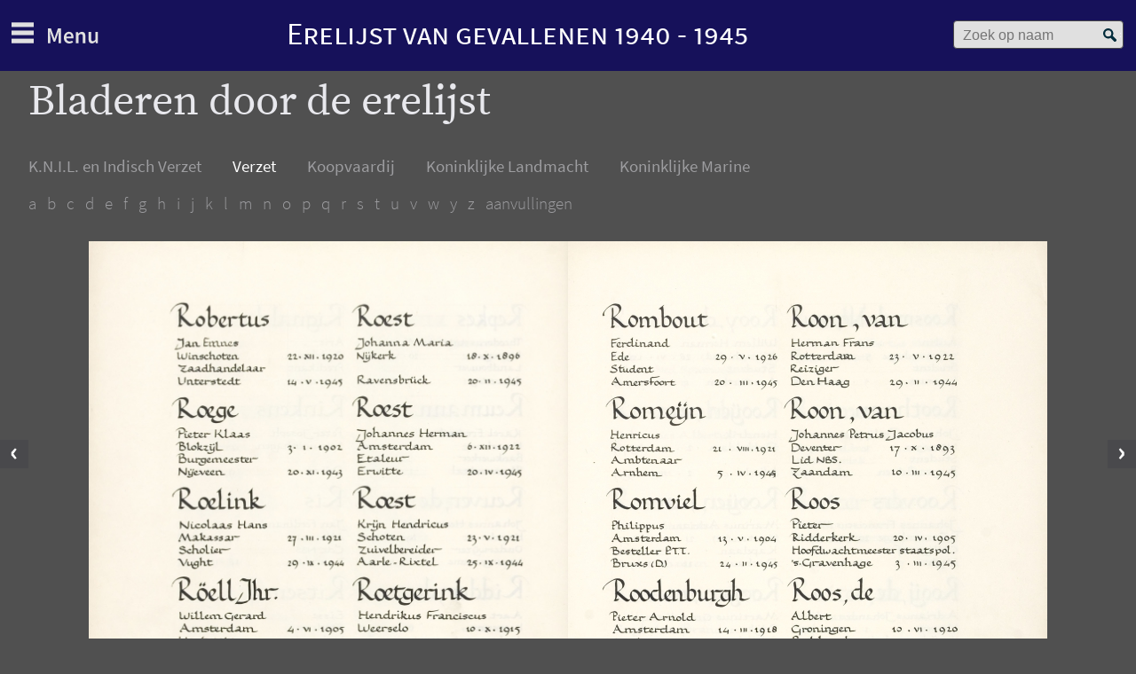

--- FILE ---
content_type: text/html; charset=UTF-8
request_url: https://www.erelijst.nl/bladeren/bladeren-door-de-erelijst?pgrid=TKA001000002_618
body_size: 6498
content:
<!DOCTYPE html>
<html lang="nl" dir="ltr">
<head>
  <meta charset="utf-8" />
<noscript><style>form.antibot * :not(.antibot-message) { display: none !important; }</style>
</noscript><meta name="Generator" content="Drupal 10 (https://www.drupal.org)" />
<meta name="MobileOptimized" content="width" />
<meta name="HandheldFriendly" content="true" />
<meta name="viewport" content="width=device-width, initial-scale=1.0" />
<link rel="alternate" hreflang="und" href="https://www.erelijst.nl/bladeren/bladeren-door-de-erelijst" />
<link rel="canonical" href="https://www.erelijst.nl/bladeren/bladeren-door-de-erelijst" />
<link rel="shortlink" href="https://www.erelijst.nl/node/7109" />

    <title>Bladeren door de erelijst | Erelijst van Gevallenen 1940-1945</title>
    <script src="https://use.typekit.net/rnv4een.js"></script>
    <script>try {
        Typekit.load({async: true});
      }
      catch (e) {
      }</script>
    <link rel="stylesheet" media="all" href="/core/assets/vendor/jquery.ui/themes/base/core.css?t82yew" />
<link rel="stylesheet" media="all" href="/core/assets/vendor/jquery.ui/themes/base/autocomplete.css?t82yew" />
<link rel="stylesheet" media="all" href="/core/assets/vendor/jquery.ui/themes/base/menu.css?t82yew" />
<link rel="stylesheet" media="all" href="/themes/contrib/stable/css/core/components/progress.module.css?t82yew" />
<link rel="stylesheet" media="all" href="/themes/contrib/stable/css/core/components/ajax-progress.module.css?t82yew" />
<link rel="stylesheet" media="all" href="/themes/contrib/stable/css/core/components/autocomplete-loading.module.css?t82yew" />
<link rel="stylesheet" media="all" href="/themes/contrib/stable/css/system/components/align.module.css?t82yew" />
<link rel="stylesheet" media="all" href="/themes/contrib/stable/css/system/components/fieldgroup.module.css?t82yew" />
<link rel="stylesheet" media="all" href="/themes/contrib/stable/css/system/components/container-inline.module.css?t82yew" />
<link rel="stylesheet" media="all" href="/themes/contrib/stable/css/system/components/clearfix.module.css?t82yew" />
<link rel="stylesheet" media="all" href="/themes/contrib/stable/css/system/components/details.module.css?t82yew" />
<link rel="stylesheet" media="all" href="/themes/contrib/stable/css/system/components/hidden.module.css?t82yew" />
<link rel="stylesheet" media="all" href="/themes/contrib/stable/css/system/components/item-list.module.css?t82yew" />
<link rel="stylesheet" media="all" href="/themes/contrib/stable/css/system/components/js.module.css?t82yew" />
<link rel="stylesheet" media="all" href="/themes/contrib/stable/css/system/components/nowrap.module.css?t82yew" />
<link rel="stylesheet" media="all" href="/themes/contrib/stable/css/system/components/position-container.module.css?t82yew" />
<link rel="stylesheet" media="all" href="/themes/contrib/stable/css/system/components/reset-appearance.module.css?t82yew" />
<link rel="stylesheet" media="all" href="/themes/contrib/stable/css/system/components/resize.module.css?t82yew" />
<link rel="stylesheet" media="all" href="/themes/contrib/stable/css/system/components/system-status-counter.css?t82yew" />
<link rel="stylesheet" media="all" href="/themes/contrib/stable/css/system/components/system-status-report-counters.css?t82yew" />
<link rel="stylesheet" media="all" href="/themes/contrib/stable/css/system/components/system-status-report-general-info.css?t82yew" />
<link rel="stylesheet" media="all" href="/themes/contrib/stable/css/system/components/tablesort.module.css?t82yew" />
<link rel="stylesheet" media="all" href="/modules/contrib/jquery_ui/assets/vendor/jquery.ui/themes/base/core.css?t82yew" />
<link rel="stylesheet" media="all" href="/modules/contrib/jquery_ui/assets/vendor/jquery.ui/themes/base/controlgroup.css?t82yew" />
<link rel="stylesheet" media="all" href="/modules/contrib/jquery_ui/assets/vendor/jquery.ui/themes/base/checkboxradio.css?t82yew" />
<link rel="stylesheet" media="all" href="/modules/contrib/jquery_ui/assets/vendor/jquery.ui/themes/base/button.css?t82yew" />
<link rel="stylesheet" media="all" href="/modules/contrib/jquery_ui/assets/vendor/jquery.ui/themes/base/draggable.css?t82yew" />
<link rel="stylesheet" media="all" href="/modules/contrib/jquery_ui/assets/vendor/jquery.ui/themes/base/resizable.css?t82yew" />
<link rel="stylesheet" media="all" href="/modules/contrib/jquery_ui/assets/vendor/jquery.ui/themes/base/dialog.css?t82yew" />
<link rel="stylesheet" media="all" href="/core/assets/vendor/jquery.ui/themes/base/theme.css?t82yew" />
<link rel="stylesheet" media="all" href="/modules/custom/erelijstgevallenen/css/erelijstgevallenenmod.css?t82yew" />
<link rel="stylesheet" media="all" href="/modules/custom/erelijstgevallenen/css/turn.css?t82yew" />
<link rel="stylesheet" media="all" href="/modules/contrib/jquery_ui/assets/vendor/jquery.ui/themes/base/theme.css?t82yew" />
<link rel="stylesheet" media="all" href="/themes/contrib/stable/css/core/assets/vendor/normalize-css/normalize.css?t82yew" />
<link rel="stylesheet" media="all" href="/themes/contrib/stable/css/core/normalize-fixes.css?t82yew" />
<link rel="stylesheet" media="all" href="/themes/contrib/classy/css/components/action-links.css?t82yew" />
<link rel="stylesheet" media="all" href="/themes/contrib/classy/css/components/breadcrumb.css?t82yew" />
<link rel="stylesheet" media="all" href="/themes/contrib/classy/css/components/button.css?t82yew" />
<link rel="stylesheet" media="all" href="/themes/contrib/classy/css/components/collapse-processed.css?t82yew" />
<link rel="stylesheet" media="all" href="/themes/contrib/classy/css/components/container-inline.css?t82yew" />
<link rel="stylesheet" media="all" href="/themes/contrib/classy/css/components/details.css?t82yew" />
<link rel="stylesheet" media="all" href="/themes/contrib/classy/css/components/exposed-filters.css?t82yew" />
<link rel="stylesheet" media="all" href="/themes/contrib/classy/css/components/field.css?t82yew" />
<link rel="stylesheet" media="all" href="/themes/contrib/classy/css/components/form.css?t82yew" />
<link rel="stylesheet" media="all" href="/themes/contrib/classy/css/components/icons.css?t82yew" />
<link rel="stylesheet" media="all" href="/themes/contrib/classy/css/components/inline-form.css?t82yew" />
<link rel="stylesheet" media="all" href="/themes/contrib/classy/css/components/item-list.css?t82yew" />
<link rel="stylesheet" media="all" href="/themes/contrib/classy/css/components/link.css?t82yew" />
<link rel="stylesheet" media="all" href="/themes/contrib/classy/css/components/links.css?t82yew" />
<link rel="stylesheet" media="all" href="/themes/contrib/classy/css/components/menu.css?t82yew" />
<link rel="stylesheet" media="all" href="/themes/contrib/classy/css/components/more-link.css?t82yew" />
<link rel="stylesheet" media="all" href="/themes/contrib/classy/css/components/pager.css?t82yew" />
<link rel="stylesheet" media="all" href="/themes/contrib/classy/css/components/tabledrag.css?t82yew" />
<link rel="stylesheet" media="all" href="/themes/contrib/classy/css/components/tableselect.css?t82yew" />
<link rel="stylesheet" media="all" href="/themes/contrib/classy/css/components/tablesort.css?t82yew" />
<link rel="stylesheet" media="all" href="/themes/contrib/classy/css/components/tabs.css?t82yew" />
<link rel="stylesheet" media="all" href="/themes/contrib/classy/css/components/textarea.css?t82yew" />
<link rel="stylesheet" media="all" href="/themes/contrib/classy/css/components/ui-dialog.css?t82yew" />
<link rel="stylesheet" media="all" href="/themes/contrib/classy/css/components/messages.css?t82yew" />
<link rel="stylesheet" media="all" href="/themes/contrib/classy/css/components/node.css?t82yew" />
<link rel="stylesheet" media="all" href="/themes/contrib/classy/css/components/progress.css?t82yew" />
<link rel="stylesheet" media="all" href="/themes/custom/erelijst4045/css/style.css?t82yew" />
<link rel="stylesheet" media="all" href="/themes/custom/erelijst4045/css/narrow.css?t82yew" />
<link rel="stylesheet" media="all" href="/themes/custom/erelijst4045/css/medium.css?t82yew" />
<link rel="stylesheet" media="all" href="/themes/custom/erelijst4045/css/wide.css?t82yew" />
<link rel="stylesheet" media="all" href="/themes/custom/erelijst4045/css/hacks.css?t82yew" />
<link rel="stylesheet" media="all" href="/themes/custom/erelijst4045/css/flexboxgrid.min.css?t82yew" />

      
        </head>
<body class="path-node page-node-type-bladerboek">
<a href="#main-content" class="visually-hidden focusable skip-link">
  Overslaan en naar de inhoud gaan
</a>
<script type="text/javascript">
// <![CDATA[
(function(window, document, dataLayerName, id) {
window[dataLayerName]=window[dataLayerName]||[],window[dataLayerName].push({start:(new Date).getTime(),event:"stg.start"});var scripts=document.getElementsByTagName('script')[0],tags=document.createElement('script');
function stgCreateCookie(a,b,c){var d="";if(c){var e=new Date;e.setTime(e.getTime()+24*c*60*60*1e3),d="; expires="+e.toUTCString();f=""}document.cookie=a+"="+b+d+f+"; path=/"}
var isStgDebug=(window.location.href.match("stg_debug")||document.cookie.match("stg_debug"))&&!window.location.href.match("stg_disable_debug");stgCreateCookie("stg_debug",isStgDebug?1:"",isStgDebug?14:-1);
var qP=[];dataLayerName!=="dataLayer"&&qP.push("data_layer_name="+dataLayerName);isStgDebug&&qP.push("stg_debug");var qPString=qP.length>0?("?"+qP.join("&")):"";
tags.async=!0,tags.src="https://pwk.tweedekamer.nl/"+id+".js"+qPString,scripts.parentNode.insertBefore(tags,scripts);
!function(a,n,i){a[n]=a[n]||{};for(var c=0;c<i.length;c++)!function(i){a[n][i]=a[n][i]||{},a[n][i].api=a[n][i].api||function(){var a=[].slice.call(arguments,0);"string"==typeof a[0]&&window[dataLayerName].push({event:n+"."+i+":"+a[0],parameters:[].slice.call(arguments,1)})}}(i[c])}(window,"ppms",["tm","cm"])
})(window, document, 'dataLayer', '0bb95754-9179-4336-a59f-d1656290789f');
// ]]>
</script><noscript><iframe src="https://pwk.tweedekamer.nl/0bb95754-9179-4336-a59f-d1656290789f/noscript.html" title="Piwik PRO embed snippet" height="0" width="0" style="display:none;visibility:hidden" aria-hidden="true"></iframe></noscript>
  <div class="dialog-off-canvas-main-canvas" data-off-canvas-main-canvas>
    <div class="layout-container">

  <header role="banner">
      <div class="region region-header">
    <div id="block-hoofdmenubutton" class="block block-block-content block-block-content7a9caa1d-8d39-43d8-a209-9de31c26ae48">
  
    
      
            <div class="clearfix text-formatted field field--name-body field--type-text-with-summary field--label-hidden field__item"><div id="menubutton">menu</div>
</div>
      
  </div>
<div id="block-websitekop" class="block block-block-content block-block-content7cdede97-2558-40ee-9400-d14ed350d6ab">
  
    
      
            <div class="clearfix text-formatted field field--name-body field--type-text-with-summary field--label-hidden field__item"><h1 id="kop"><a href="/">Erelijst van gevallenen 1940 - 1945</a></h1>
</div>
      
  </div>
<div class="form-simplesearch block block-erelijstgevallenen block-simplesearch" data-drupal-selector="form-simplesearch" id="block-simplesearch">
  
    
      <form action="/bladeren/bladeren-door-de-erelijst?pgrid=TKA001000002_618" method="post" id="form-simplesearch" accept-charset="UTF-8">
  <div class="js-form-item form-item js-form-type-textfield form-type-textfield js-form-item-zoekterm form-item-zoekterm">
      <label for="edit-zoekterm">Zoek op naam</label>
        <input placeholder="Zoek op naam" data-drupal-selector="edit-zoekterm" class="form-autocomplete form-text" data-autocomplete-path="/admin/erelijstgevallenen/autocomplete/persons" type="text" id="edit-zoekterm" name="zoekterm" value="" size="60" maxlength="128" />

        </div>
<input data-drupal-selector="edit-submit" type="submit" id="edit-submit" name="op" value="Zoek" class="button js-form-submit form-submit" />
<input autocomplete="off" data-drupal-selector="form-ktgf93jp51bxm37bov-xjlb2voif8z6fxcexqdvs-24" type="hidden" name="form_build_id" value="form-KtGF93Jp51bXM37BOV-xjlb2vOIF8Z6fXcExqdvs_24" />
<input data-drupal-selector="edit-form-simplesearch" type="hidden" name="form_id" value="form_simplesearch" />
<div class="mail_adres_controle-textfield js-form-wrapper form-wrapper" style="display: none !important;"><div class="js-form-item form-item js-form-type-textfield form-type-textfield js-form-item-mail-adres-controle form-item-mail-adres-controle">
      <label for="edit-mail-adres-controle">Laat dit veld leeg</label>
        <input autocomplete="off" data-drupal-selector="edit-mail-adres-controle" type="text" id="edit-mail-adres-controle" name="mail_adres_controle" value="" size="20" maxlength="128" class="form-text" />

        </div>
</div>

</form>

  </div>

  </div>

  </header>

    <div class="region region-primary-menu">
    <nav role="navigation" aria-labelledby="block-hoofdnavigatie-menu" id="block-hoofdnavigatie" class="block block-menu navigation menu--main">
            
  <h2 class="visually-hidden" id="block-hoofdnavigatie-menu">Hoofdnavigatie</h2>
  

        
                <ul class="menu menu--level-1">
                    <li class="menu-item">
        <a href="/" data-drupal-link-system-path="&lt;front&gt;">Home</a>
              </li>
        </ul>
  


  </nav>
<div id="block-advancedsearchklikblock" class="block block-erelijstgevallenen block-advancedsuckit-block">
  
    
      <div id="loadadvancedform"><a href="/zoeken">Uitgebreid zoeken</a></div>
  </div>
<nav role="navigation" aria-labelledby="block-primairelinks-menu" id="block-primairelinks" class="block block-menu navigation menu--primary-links">
            
  <h2 class="visually-hidden" id="block-primairelinks-menu">Primaire links</h2>
  

        
                <ul class="menu menu--level-1">
                    <li class="menu-item menu-item--active-trail">
        <a href="/bladeren/bladeren-door-de-erelijst" data-drupal-link-system-path="node/7109">Bladeren door de Erelijst</a>
              </li>
                <li class="menu-item menu-item--expanded">
        <a href="/over-erelijst" data-drupal-link-system-path="node/3">Over de Erelijst</a>
                                  <ul class="menu">
                    <li class="menu-item">
        <a href="/de-vijf-groepen-slachtoffers-op-de-erelijst" data-drupal-link-system-path="node/18862">De vijf groepen slachtoffers op de Erelijst</a>
              </li>
                <li class="menu-item">
        <a href="/verantwoording" data-drupal-link-system-path="node/18861">Verantwoording</a>
              </li>
        </ul>
  
              </li>
        </ul>
  


  </nav>
<nav role="navigation" aria-labelledby="block-secundairelinks-menu" id="block-secundairelinks" class="block block-menu navigation menu--secondary-links">
            
  <h2 class="visually-hidden" id="block-secundairelinks-menu">Secundaire links</h2>
  

        
                <ul class="menu menu--level-1">
                    <li class="menu-item">
        <a href="/cookieverklaring" data-drupal-link-system-path="node/24031">Cookieverklaring</a>
              </li>
                <li class="menu-item">
        <a href="/colofon" data-drupal-link-system-path="node/18864">Colofon</a>
              </li>
                <li class="menu-item">
        <a href="/disclaimer" data-drupal-link-system-path="node/18865">Disclaimer</a>
              </li>
                <li class="menu-item">
        <a href="/contact" data-drupal-link-system-path="contact">Contact</a>
              </li>
        </ul>
  


  </nav>
<div id="block-logos" class="block block-block-content block-block-content9ce70317-6535-4716-af00-bd6a87d7a1f9">
  
    
      
            <div class="clearfix text-formatted field field--name-body field--type-text-with-summary field--label-hidden field__item"><div class="logoos">
<a class="kamer" href="https://www.tweedekamer.nl/" title="Tweede kamer">Tweede Kamer</a><br>
<a class="niod" title="NIOD Instituut voor oorlogs- holocaust- en genocidestudies" href="https://www.niod.nl/">NIOD</a>
</div>
</div>
      
  </div>

  </div>

  

  

    <div class="region region-highlighted">
    <div data-drupal-messages-fallback class="hidden"></div>

  </div>


  

      <main role="main">
      <a id="main-content" tabindex="-1"></a>
      <div class="layout-content">
          <div class="region region-content">
    <div id="block-erelijst4045-page-title" class="block block-core block-page-title-block">
  
    
      
  <h1 class="page-title"><span class="field field--name-title field--type-string field--label-hidden">Bladeren door de erelijst</span>
</h1>


  </div>
<div id="block-bladerboekblock-2" class="block block-erelijstgevallenen block-bladerboek-block">
  
    
      <div class="flipbookwrapper"><div class="abladerboekwrapper"><div class="abladerboek"><div id="flippingbookinstance"><div id="flippingbooknavwrapper"><div class="turnjsconversion">
<div class="booknavtitle"><p>Blader door groepen</p></div>
<div class="thechapters">
   <div class="chapter">
      <div class="chaptertitle" id="KNIL"><a class="turnjspage nr---1">K.N.I.L. en Indisch Verzet</a></div>
      <div class="chaptercontents KNIL">
         <div class="chapterpart">
<a class="turnjspage nr---2">a</a>
<a class="turnjspage nr---7">b</a>
<a class="turnjspage nr---36">c</a>
<a class="turnjspage nr---42">d</a>
<a class="turnjspage nr---52">e</a>
<a class="turnjspage nr---58">f</a>
<a class="turnjspage nr---62">g</a>
<a class="turnjspage nr---73">h</a>
<a class="turnjspage nr---93">i</a>
<a class="turnjspage nr---95">j</a>
<a class="turnjspage nr---100">k</a> 
<a class="turnjspage nr---117">l</a> 
<a class="turnjspage nr---129">m</a>
         </div>
         <div class="chapterpart">
<a class="turnjspage nr---142">n</a>
<a class="turnjspage nr---147">o</a>
<a class="turnjspage nr---151">p</a>
<a class="turnjspage nr---161">q</a>
<a class="turnjspage nr---161">r</a>
<a class="turnjspage nr---171">s</a>
<a class="turnjspage nr---194">t</a>
<a class="turnjspage nr---200">u</a>
<a class="turnjspage nr---200">v</a>
<a class="turnjspage nr---214">w</a>
<a class="turnjspage nr---225">y</a>
<a class="turnjspage nr---226">z</a>
         </div>
         <div class="chapterpart aanvullingen">
<a class="turnjspage nr---238">aanvullingen</a>
         </div>
         <div class="chapterpart meeraanvullingen">
<a class="turnjspage nr---335">meer aanvullingen</a>
         </div>
      </div>
   </div>
   <div class="chapter">
      <div class="chaptertitle" id="Verzet"><a class="turnjspage nr---402">Verzet</a></div>
      <div class="chaptercontents Verzet">
         <div class="chapterpart">
<a class="turnjspage nr---403">a</a>
<a class="turnjspage nr---410">b</a>
<a class="turnjspage nr---453">c</a>
<a class="turnjspage nr---458">d</a>
<a class="turnjspage nr---472">e</a>
<a class="turnjspage nr---479">f</a>
<a class="turnjspage nr---485">g</a>
<a class="turnjspage nr---504">h</a>
<a class="turnjspage nr---540">i</a>
<a class="turnjspage nr---542">j</a>
<a class="turnjspage nr---552">k</a>
<a class="turnjspage nr---584">l</a>
<a class="turnjspage nr---602">m</a>
         </div>
         <div class="chapterpart">
<a class="turnjspage nr---624">n</a>
<a class="turnjspage nr---631">o</a>
<a class="turnjspage nr---640">p</a>
<a class="turnjspage nr---656">q</a>
<a class="turnjspage nr---657">r</a>
<a class="turnjspage nr---676">s</a>
<a class="turnjspage nr---713">t</a>
<a class="turnjspage nr---723">u</a>
<a class="turnjspage nr---725">v</a>
<a class="turnjspage nr---750">w</a>
<a class="turnjspage nr---773">y</a>
<a class="turnjspage nr---774">z</a>
         </div>
         <div class="chapterpart aanvullingen">
<a class="turnjspage nr---781">aanvullingen</a>
         </div>
      </div>
   </div>
   <div class="chapter">
      <div class="chaptertitle" id="Koopvaardij"><a class="turnjspage nr---1139">Koopvaardij</a></div>
      <div class="chaptercontents Koopvaardij">
         <div class="chapterpart">
<a class="turnjspage nr---1140">a</a>
<a class="turnjspage nr---1142">b</a>
<a class="turnjspage nr---1156">c</a>
<a class="turnjspage nr---1157">d</a>
<a class="turnjspage nr---1164">e</a>
<a class="turnjspage nr---1166">f</a>
<a class="turnjspage nr---1168">g</a>
<a class="turnjspage nr---1173">h</a>
<a class="turnjspage nr---1182">i</a>
<a class="turnjspage nr---1183">j</a>
<a class="turnjspage nr---1185">k</a>
<a class="turnjspage nr---1194">l</a>
<a class="turnjspage nr---1199">m</a>
         </div>
         <div class="chapterpart">
<a class="turnjspage nr---1204">n</a>
<a class="turnjspage nr---1206">o</a>
<a class="turnjspage nr---1208">p</a>
<a class="turnjspage nr---1212">q</a>
<a class="turnjspage nr---1213">r</a>
<a class="turnjspage nr---1219">s</a>
<a class="turnjspage nr---1228">t</a>
<a class="turnjspage nr---1230">u</a>
<a class="turnjspage nr---1231">v</a>
<a class="turnjspage nr---1237">w</a>
<a class="turnjspage nr---1243">y</a>
<a class="turnjspage nr---1244">z</a>
         </div>
         <div class="chapterpart aanvullingen">
<a class="turnjspage nr---1250">aanvullingen</a>
         </div>
      </div>
   </div>
   <div class="chapter">
      <div class="chaptertitle" id="Landmacht"><a class="turnjspage nr---1266">Koninklijke Landmacht</a></div>
      <div class="chaptercontents Landmacht">
         <div class="chapterpart">
<a class="turnjspage nr---1267">a</a>
<a class="turnjspage nr---1271">b</a>
<a class="turnjspage nr---1295">c</a>
<a class="turnjspage nr---1298">d</a>
<a class="turnjspage nr---1309">e</a>
<a class="turnjspage nr---1314">f</a>
<a class="turnjspage nr---1316">g</a>
<a class="turnjspage nr---1325">h</a>
<a class="turnjspage nr---1341">i</a>
<a class="turnjspage nr---1342">j</a>
<a class="turnjspage nr---1349">k</a>
<a class="turnjspage nr---1365">l</a>
<a class="turnjspage nr---1373">m</a>
         </div>
         <div class="chapterpart">
<a class="turnjspage nr---1382">n</a>
<a class="turnjspage nr---1387">o</a>
<a class="turnjspage nr---1391">p</a>
<a class="turnjspage nr---1399">q</a>
<a class="turnjspage nr---1400">r</a>
<a class="turnjspage nr---1411">s</a>
<a class="turnjspage nr---1428">t</a>
<a class="turnjspage nr---1435">u</a>
<a class="turnjspage nr---1436">v</a>
<a class="turnjspage nr---1451">w</a>
<a class="turnjspage nr---1461">x</a>
<a class="turnjspage nr---1462">y</a>
<a class="turnjspage nr---1462">z</a>
         </div>
         <div class="chapterpart aanvullingen">
<a class="turnjspage nr---1465">aanvullingen</a>
         </div>
      </div>
   </div>
   <div class="chapter">
      <div class="chaptertitle" id="Marine"><a class="turnjspage nr---1487">Koninklijke Marine</a></div>
      <div class="chaptercontents Marine">
         <div class="chapterpart">
<a class="turnjspage nr---1488">a</a>
<a class="turnjspage nr---1493">b</a>
<a class="turnjspage nr---1527">c</a>
<a class="turnjspage nr---1533">d</a>
<a class="turnjspage nr---1546">e</a>
<a class="turnjspage nr---1553">f</a>
<a class="turnjspage nr---1558">g</a>
<a class="turnjspage nr---1569">h</a>
<a class="turnjspage nr---1592">i</a>
<a class="turnjspage nr---1593">j</a>
<a class="turnjspage nr---1599">k</a>
<a class="turnjspage nr---1618">l</a>
<a class="turnjspage nr---1630">m</a>
         </div>
         <div class="chapterpart">
<a class="turnjspage nr---1645">n</a>
<a class="turnjspage nr---1650">o</a>
<a class="turnjspage nr---1655">p</a>
<a class="turnjspage nr---1665">q</a>
<a class="turnjspage nr---1665">r</a>
<a class="turnjspage nr---1676">s</a>
<a class="turnjspage nr---1699">t</a>
<a class="turnjspage nr---1705">u</a>
<a class="turnjspage nr---1707">v</a>
<a class="turnjspage nr---1721">w</a>
<a class="turnjspage nr---1734">y</a>
<a class="turnjspage nr---1734">z</a>
         </div>
         <div class="chapterpart aanvullingen">
<a class="turnjspage nr---1739">aanvullingen</a>
         </div>
      </div>
    </div>   
  </div>
  <div class="thepagers">
     <a class="turnjs-vorige">Vorige</a>  <span class="paginanrlinks"></span><span class="paginanrrechts"></span><a class="turnjs-volgende">volgende</a>
  </div>
</div></div><div id="flippingbookwrapper"><div id="flipbookwrapper">		<div class="flipbook">
					<div></div>
		</div></div></div></div></div><div class="abladerboekclose"></div></div></div>
  </div>

<article class="node node--type-bladerboek node--promoted node--view-mode-full">

  
    

  
  <div class="node__content">
      <div class="node__links">
    <ul class="links inline"><li class="comment-add"><a href="/comment/reply/node/7109/comment#comment-form" title="Deel uw gedachten en meningen." class="js-use-ajax-comments js-ajax-comments-reply js-ajax-comments-reply-7109-comment-0">Reactie toevoegen</a></li></ul>  </div>

  </div>

</article>

  </div>

      </div>
      
      
    </main>
    
</div>
  </div>


<script type="application/json" data-drupal-selector="drupal-settings-json">{"path":{"baseUrl":"\/","pathPrefix":"","currentPath":"node\/7109","currentPathIsAdmin":false,"isFront":false,"currentLanguage":"nl","currentQuery":{"pgrid":"TKA001000002_618"}},"pluralDelimiter":"\u0003","suppressDeprecationErrors":true,"ajaxPageState":{"libraries":"eJxtjjEOwjAQBD_kYIrwoIuzMonOvujWRgqvBxEQTbqdmWaTCrnHSYiQjl1ASgZ_XG1-N3PE2fsmepHeLFnZFO0bqnkRXZ4IcOiyso3X8Raz2iQ6JPLUr3-d8RBVVNSITIin-1lr3WvgzobyufwCBJ5IpQ","theme":"erelijst4045","theme_token":null},"ajaxTrustedUrl":{"form_action_p_pvdeGsVG5zNF_XLGPTvYSKCf43t8qZYSwcfZl2uzM":true},"user":{"uid":0,"permissionsHash":"b40159c71bfda6147284b84414d6c236f71632fa207d4bdc5254af006fc9948e"}}</script>
<script src="/core/assets/vendor/jquery/jquery.min.js?v=3.7.1"></script>
<script src="/core/assets/vendor/once/once.min.js?v=1.0.1"></script>
<script src="/sites/default/files/languages/nl_QYLuH02z8Kfxe7UZ_sV90jZQZV2mGGpHASvIPpAKMvM.js?t82yew"></script>
<script src="/core/misc/drupalSettingsLoader.js?v=10.6.0"></script>
<script src="/core/misc/drupal.js?v=10.6.0"></script>
<script src="/core/misc/drupal.init.js?v=10.6.0"></script>
<script src="/core/assets/vendor/jquery.ui/ui/version-min.js?v=10.6.0"></script>
<script src="/core/assets/vendor/jquery.ui/ui/data-min.js?v=10.6.0"></script>
<script src="/core/assets/vendor/jquery.ui/ui/disable-selection-min.js?v=10.6.0"></script>
<script src="/core/assets/vendor/jquery.ui/ui/jquery-patch-min.js?v=10.6.0"></script>
<script src="/core/assets/vendor/jquery.ui/ui/scroll-parent-min.js?v=10.6.0"></script>
<script src="/core/assets/vendor/jquery.ui/ui/unique-id-min.js?v=10.6.0"></script>
<script src="/core/assets/vendor/jquery.ui/ui/focusable-min.js?v=10.6.0"></script>
<script src="/core/assets/vendor/jquery.ui/ui/keycode-min.js?v=10.6.0"></script>
<script src="/core/assets/vendor/jquery.ui/ui/plugin-min.js?v=10.6.0"></script>
<script src="/core/assets/vendor/jquery.ui/ui/widget-min.js?v=10.6.0"></script>
<script src="/core/assets/vendor/jquery.ui/ui/labels-min.js?v=10.6.0"></script>
<script src="/core/assets/vendor/jquery.ui/ui/widgets/autocomplete-min.js?v=10.6.0"></script>
<script src="/core/assets/vendor/jquery.ui/ui/widgets/menu-min.js?v=10.6.0"></script>
<script src="/modules/contrib/jquery_ui/assets/vendor/jquery.ui/ui/version-min.js?v=1.13.2"></script>
<script src="/modules/contrib/jquery_ui/assets/vendor/jquery.ui/ui/widget-min.js?v=1.13.2"></script>
<script src="/modules/contrib/jquery_ui/assets/vendor/jquery.ui/ui/widgets/controlgroup-min.js?v=1.13.2"></script>
<script src="/modules/contrib/jquery_ui/assets/vendor/jquery.ui/ui/form-min.js?v=1.13.2"></script>
<script src="/modules/contrib/jquery_ui/assets/vendor/jquery.ui/ui/form-reset-mixin-min.js?v=1.13.2"></script>
<script src="/modules/contrib/jquery_ui/assets/vendor/jquery.ui/ui/labels-min.js?v=1.13.2"></script>
<script src="/modules/contrib/jquery_ui/assets/vendor/jquery.ui/ui/widgets/checkboxradio-min.js?v=1.13.2"></script>
<script src="/modules/contrib/jquery_ui/assets/vendor/jquery.ui/ui/keycode-min.js?v=1.13.2"></script>
<script src="/modules/contrib/jquery_ui/assets/vendor/jquery.ui/ui/widgets/button-min.js?v=1.13.2"></script>
<script src="/modules/contrib/jquery_ui/assets/vendor/jquery.ui/ui/ie-min.js?v=1.13.2"></script>
<script src="/modules/contrib/jquery_ui/assets/vendor/jquery.ui/ui/widgets/mouse-min.js?v=1.13.2"></script>
<script src="/modules/contrib/jquery_ui/assets/vendor/jquery.ui/ui/data-min.js?v=1.13.2"></script>
<script src="/modules/contrib/jquery_ui/assets/vendor/jquery.ui/ui/plugin-min.js?v=1.13.2"></script>
<script src="/modules/contrib/jquery_ui/assets/vendor/jquery.ui/ui/safe-active-element-min.js?v=1.13.2"></script>
<script src="/modules/contrib/jquery_ui/assets/vendor/jquery.ui/ui/safe-blur-min.js?v=1.13.2"></script>
<script src="/modules/contrib/jquery_ui/assets/vendor/jquery.ui/ui/scroll-parent-min.js?v=1.13.2"></script>
<script src="/modules/contrib/jquery_ui/assets/vendor/jquery.ui/ui/widgets/draggable-min.js?v=1.13.2"></script>
<script src="/modules/contrib/jquery_ui/assets/vendor/jquery.ui/ui/disable-selection-min.js?v=1.13.2"></script>
<script src="/modules/contrib/jquery_ui/assets/vendor/jquery.ui/ui/widgets/resizable-min.js?v=1.13.2"></script>
<script src="/modules/contrib/jquery_ui/assets/vendor/jquery.ui/ui/focusable-min.js?v=1.13.2"></script>
<script src="/modules/contrib/jquery_ui/assets/vendor/jquery.ui/ui/position-min.js?v=1.13.2"></script>
<script src="/modules/contrib/jquery_ui/assets/vendor/jquery.ui/ui/tabbable-min.js?v=1.13.2"></script>
<script src="/modules/contrib/jquery_ui/assets/vendor/jquery.ui/ui/unique-id-min.js?v=1.13.2"></script>
<script src="/modules/contrib/jquery_ui/assets/vendor/jquery.ui/ui/widgets/dialog-min.js?v=1.13.2"></script>
<script src="/core/assets/vendor/tabbable/index.umd.min.js?v=6.3.0"></script>
<script src="/core/misc/autocomplete.js?v=10.6.0"></script>
<script src="/core/misc/progress.js?v=10.6.0"></script>
<script src="/core/assets/vendor/loadjs/loadjs.min.js?v=4.3.0"></script>
<script src="/core/misc/debounce.js?v=10.6.0"></script>
<script src="/core/misc/announce.js?v=10.6.0"></script>
<script src="/core/misc/message.js?v=10.6.0"></script>
<script src="/core/misc/ajax.js?v=10.6.0"></script>
<script src="/themes/contrib/stable/js/ajax.js?v=10.6.0"></script>
<script src="/core/misc/jquery.tabbable.shim.js?v=10.6.0"></script>
<script src="/core/misc/position.js?v=10.6.0"></script>
<script src="/themes/custom/erelijst4045/js/script.js?t82yew"></script>
<script src="/modules/custom/erelijstgevallenen/js/egsearch.js?v=10.6.0"></script>
<script src="/modules/custom/erelijstgevallenen/js/turnjs4/lib/turn.min.js?v=10.6.0"></script>
<script src="/modules/custom/erelijstgevallenen/js/turnjs4/lib/zoom.min.js?v=10.6.0"></script>
<script src="/modules/custom/erelijstgevallenen/js/turnjs4/lib/scissor.min.js?v=10.6.0"></script>
<script src="/modules/custom/erelijstgevallenen/js/flipbook.js?v=10.6.0"></script>

</body>
</html>


--- FILE ---
content_type: text/css
request_url: https://www.erelijst.nl/modules/custom/erelijstgevallenen/css/erelijstgevallenenmod.css?t82yew
body_size: 138
content:
.homepagepersoonkaartwrapperunderlay {
  z-index: 199;
  position: absolute;
  top: 0px;
  left: 0px;
  height: 100%;
  width: 100%;
  display: none;
  background: #3c3c3c;
  background: none repeat scroll 0 0 rgba(60, 60, 60, 0.75);
}
.persoonkaartwrapper {
  z-index: 200;
}
.persoonkaart {
  background: none repeat scroll 0 0 #323232;
  color: #fff;
  height: auto;
  width: auto;
  margin-left: 197px;
  position: absolute;
  top: 74px;
  left: 0px;
  z-index: 201;
}


--- FILE ---
content_type: text/css
request_url: https://www.erelijst.nl/modules/custom/erelijstgevallenen/css/turn.css?t82yew
body_size: 57
content:
#flippingbooknavwrapper {
  z-index: 3300;
  background: #027ac6;
}
#flippingbookwrapper .page-wrapper div.page {
  background-image: url("/bladeren/pages/loading.png");
  background-repeat: no-repeat;
  background-size: cover;
}


--- FILE ---
content_type: text/css
request_url: https://www.erelijst.nl/themes/custom/erelijst4045/css/style.css?t82yew
body_size: 6646
content:
.ui-widget-overlay {
  display: none !important;
}

* {
  box-sizing: border-box;
}
a {
  color: #16115a;
}
input {
  -webkit-appearance: none;
}
html {
  font-family: "source-serif-pro";
  font-weight: 400;
  font-size: 1rem;
  line-height: 1rem;
}
body {
  background-color: #505050;
  margin: 0;
}
body.page-node-type-story, body.path-contact {
  background-color: #fff;
}

header {
  background-color: #16115a;
  position: fixed;
  top: 0;
  width: 100%;
  height: 107px;
  overflow: hidden;
  border: 1px solid #696969;
  z-index: 300;
}

.path-zoekresultaat main {
  padding-left: 2rem;
  padding-right: 2rem;
}
.page-node-type-bladerboek main {
  padding-left: 2rem;
  padding-right: 2rem;
}
.homepagepersoonkaartwrapperunderlay {
  top: 80px;
}

.region-primary-menu {
  position: fixed;
  z-index: 3000;
  width: 100%;
  min-height: 25vw;
  top: 110px;
  background-color: #fff;
  padding: 1rem;
  display: none;
  border-bottom: 1px solid #16115a;
  overflow-y: auto;
  overflow-x: hidden;
}
.region-primary-menu ul.menu {
  margin: 0;
}
.region-highlighted {
  margin-top: 80px;
}
.region-primary-menu li, #block-advancedsearchklikblock {
  font-size: 1.7rem;
  line-height: 3rem;
  font-family: "source-sans-pro", sans-serif;
  font-weight: 300;
  padding-top: 0.2rem;
}
.region-primary-menu li li {
  font-size: 1.2rem;
  line-height: 3rem;
  margin-left: 1rem;
}
.region-primary-menu li.menu-item--expanded {
  list-style-image: none;
  list-style-type: none;
}
.region-primary-menu #block-secundairelinks li a {
  font-size: 1.2rem;
  line-height: 1.7rem;
}
.region-primary-menu a {
  color: #000;
  text-decoration: none;
}
.menu .region-primary-menu {
  display: block;
}
h1#kop {
  font-family: "source-sans-pro", sans-serif;
  margin: 0;
  padding: 0rem 0rem 0.5rem 0;
  font-variant: small-caps;
}
h1#kop a {
  color: #fff;
  text-decoration: none;
  font-size: 6.0vw;
  display: block;
  text-align: left;
  margin-right: 13px;
  margin-left: 13px;
  font-weight: 800;
  line-height: 3.2rem;
}
h1 {
  font-weight: 400;
  color: #e8e8ed;
  font-size: 2.2rem;
  line-height: 2.6rem;
  margin-top: 2rem;
}
.page-node-type-story h1, .path-contact h1 {
  color: #16115a;
  margin-top: 0;
}
h3 {
  font-weight: 600;
  color: #16115a;
  font-size: 1.2rem;
  line-height: 1.6rem;
  margin-bottom: 0;
}
p, ul {
  font-weight: 300;
  font-size: 1.1rem;
  line-height: 1.6rem;
  margin-top: 0;
}
.rechterkolom p, .rechterkolom figcaption {
  font-family: "source-sans-pro", sans-serif;
  font-weight: 600;
  font-size: 0.9rem;
  line-height: 1.3rem;
  color: #16115a;
}
p.caption, figcaption.caption {
  font-family: "source-sans-pro", sans-serif;
  font-weight: 600;
  font-size: 0.9rem;
  line-height: 0.9rem;
  text-align: right;
  padding: 0.5rem 1rem;
  position: relative;
  top: -2rem;
  margin: 0;
  color: #000;
  background-color: rgba(255, 255, 255, 0.5);
  height: auto;
  overflow: hidden;
}
.rechterkolom img {
  width: 100%;
  height: auto;
}
@media (max-width: 576px) {
  #block-simplesearch {
    position: initial;
    right: 0;
    margin-top: -28px;
    top: 0;
    width: 22.8vw;
  }
}
#block-simplesearch .form-item, #block-simplesearch .form-actions {
  margin: 0;
}
#block-simplesearch div {
  display: inline;
}
#block-simplesearch input {
  float: left;
}
#block-simplesearch input#edit-submit {
  position: absolute;
  border: none;
  overflow: hidden;
  text-indent: 30px;
  background-image: url(../images/loop.svg);
  background-color: #E0E0E0;
  background-repeat: no-repeat;
  -webkit-appearance: none;
  -webkit-tap-highlight-color: rgba(0, 0, 0, 0);
  cursor: pointer;
  width: 30px;
  height: 19px;
  top: 64px;
  right: 11px;
  max-width: 22px;
  background-size: 16px auto;
  margin-right: 5px;
}

input#edit-submit--2 {
  background-color: #E0E0E0;
  height: 21px;
  position: absolute;
  top: 64px;
  right: 11px;
  max-width: 22px;
}

#block-simplesearch input#edit-submit:hover,
#block-simplesearch input#edit-submit--2:hover {
  background-image: url(../images/search2.svg);
}

#block-simplesearch .button, #block-simplesearch .image-button {
  margin: 0;
}
#containercontainer #container {
  background: none repeat scroll 0 0 #484848;
  width: 200vw;
}
#containercontainer {
  width: 100%;
  overflow: hidden;
  height: 100%;
  background: #484848;
}
.z {
  color: #e6e6e6;
  font-size: 1.7rem;
  padding-left: 1rem;
  padding-right: 2rem;
  line-height: 4rem;
  display: inline-block;
  font-weight: 200;
  letter-spacing: 0.04rem;
  cursor: pointer;
}
.z.bl {
  padding-right: 3rem;
  background-image: url(../images/bloemetje.svg);
  background-repeat: no-repeat;
  background-position: right 0.2rem top 0.8rem;
  background-size: 2.2rem auto;
}
figure {
  margin: 0;
}
.field-name-field-afbeelding-in-header img {
  width: 100%;
  height: auto;
}
.inhoud {
  width: 100vw;
  padding: 1vw 2vw;
}
.links {
  width: 100vw;;
  float: right;
}
.rechts {
  width: 100vw;
  padding: 1vw;
  float: left;
}
#comment-form {
  padding: 1vw 1vw 1vw 3vw;
}
.persoonkaart {
  background: #5c5c5c none repeat scroll 0 0;
  color: #fff;
  height: auto;
  left: 0vw;
  margin-left: 0;
  position: absolute;
  top: 80px;
  width: 100vw;
  z-index: 201;
}
.page-node-type-persoon .persoonkaart {
  position: inherit;
}
#advancedsearchformcontainer {
  left: 0vw;
  margin-left: 0;
  position: absolute;
  top: 80px;
  width: 100vw;
  z-index: 202;
}
.persoonkaartclose, #advancedsearchformcontainerclose {
  width: 23px;
  height: 23px;
  position: absolute;
  right: 0.5rem;
  top: 113px;
  background-color: transparent;
  z-index: 202;
  background-image: url(../images/closebutton.svg);
  background-repeat: no-repeat;
  background-size: 23px 23px;
}
@media all and (-ms-high-contrast: none), (-ms-high-contrast: active) {
    .persoonkaartclose, #advancedsearchformcontainerclose {
      background-size: 20px 20px !important;
    }
}

#advancedsearchformcontainerclose {
  z-index: 203;
}
.popupgegevens {
  width: 100%;
}
.popupboek {
  width: 100%;
}
.popupboek img {
  width: 100%;
  height: auto;
}
.popupgegevens .z {
  font-weight: 400;
  font-size: 2.2rem;
  hyphens: auto;
  line-height: 2.6rem;
  margin-top: 2rem;
  margin-bottom: 1rem;
  max-width: 100%;
  padding-right: 1rem;
  word-break: break-word;
}
.popupgegevens .z.bl {
  background-image: none;
}
.popupgegevens .recordname {
  margin-left: 1rem;
  line-height: 3.5rem;
  font-size: 1.2rem;
}
.popupgegevens .record-label {
  font-family: "source-sans-pro", sans-serif;
  font-weight: 300;
}
.popupgegevens .record-label:after {
  content: ": ";
}
.popupgegevens .flowers {
  line-height: 3.5rem;
  font-size: 1.2rem;
  margin-left: 1rem
}
.popupgegevens .aflower, .popupgegevens .newflower {
  padding-left: 3rem;
  background-image: url(../images/bloemetje.svg);
  background-repeat: no-repeat;
  background-position: left 0.2rem top 0.6rem;
  background-size: 2.2rem auto;
}
.persoonkaart form {
  margin: 1rem 0 1rem 1rem;
}
.persoonkaart input#aseedling {
  width: 45%;
  height: 1.7rem;
  background-color: #fff;
  color: #16115a;
  border: 1px solid #16115a;
  font-size: 1rem;
  line-height: 1rem;
  padding-left: 0.5rem;
}
.persoonkaart input.leg {
  width: 40%;
  height: 27px;
  vertical-align: bottom;
  background-color: #16115a;
  color: #fff;
  border: 1px solid #16115a;
  font-size: 0.8rem;
  font-weight: 700;
  line-height: 1rem;
  border-bottom-right-radius: 0.85rem;
  border-top-right-radius: 0.85rem;
  cursor: pointer;
}
input#aantwoord, input#antwoord {
  width: 3rem;
  height: 1.7rem;
  background-color: #fff;
  color: #16115a;
  border: 1px solid #16115a;
  font-size: 1rem;
  line-height: 1rem;
  padding-left: 0.5rem;
}
.view-search .view-header {
  font-weight: 400;
  color: #e8e8ed;
  font-size: 1.6rem;
  line-height: 2.4rem;
  margin: 0;
}
.view-search .view-content {
  padding: 2rem 0 2rem 0;
}
.view-search .views-row {
  width: 300px;
  height: 12rem;
  padding: 10px;
  margin: 0 20px 20px 0;
  float: left;
  background-color: #636363;
  border: 1px solid #363636;
  position: relative;
  overflow: hidden;
}
.view-search .views-row * {
  color: #e8e8ed;
}
.view-search .views-row a {
  position: absolute;
  left: 0;
  top: 0;
  width: 100%;
  height: 100%;
  z-index: 1;
  overflow: hidden;
  text-indent: 110%;
  white-space: nowrap;
}
.view-search .views-row h3 {
  font-weight: 400;
  font-size: 1.2rem;
  line-height: 1.4rem;
  height: 2.8rem;
  overflow: hidden;
  margin: 0 0 0.5rem 0;
}
.view-search .views-row .gegevens {
  font-weight: 300;
  line-height: 1.4rem;
}
nav.pager {
  color: #FFF;
}
nav.pager a {
  color: #FFF;
}

.logoos {
  width: 40vw;
  height: 50vw;
  float: right;
}
.logoos a {
  height: 20vw;
  background-position: right 8 top 0;
  background-image: url(../images/logo-sg.svg);
  background-size: auto 100%;
  background-repeat: no-repeat;
  overflow: hidden;
  text-indent: 100%;
  white-space: nowrap;
  display: block;
}
.logoos a.kamer {
  background-image: url(../images/logo-sg.svg);
  width: 21vw;
  margin-left: auto;
  margin-right: 4vw;
}
.logoos a.niod {
  background-image: url(../images/logo-niod.svg);
  background-size: 96% auto;
  width: 18vw;
  margin-left: auto;
  margin-right: 4.4vw;
  height: 25vw;
}
#advancedsearchformcontainer {
  border-bottom: 1px solid #16115a;
  background-color: #5c5c5c;
  padding-bottom: 5rem;
}
#views-exposed-form-search-search-page h2 {
  font-weight: 400;
  color: #e8e8ed;
  font-size: 3rem;
  line-height: 4rem;
  padding-top: 1rem;
  margin-top: 0;
}
#views-exposed-form-search-search-page fieldset {
  border: none;
  font-family: "source-sans-pro", sans-serif;
  margin: 0;
  padding: 0;
}
#views-exposed-form-search-search-page fieldset#edit-person, #views-exposed-form-search-search-page fieldset#edit-events {
  padding-bottom: 1rem;
}
#views-exposed-form-search-search-page .form-type-textfield, #views-exposed-form-search-search-page .form-type-select {
  padding: 0 0 1rem 0;
}
#views-exposed-form-search-search-page #edit-geboren legend, #views-exposed-form-search-search-page #edit-overleden legend {
  display: block;
  color: #fff;
  font-style: italic;
  margin-bottom: 0.5rem;
}
#views-exposed-form-search-search-page input.form-text {
  border: 1px solid #083d5c;
  background-color: #fff;
  width: 100%;
  height: 1.7rem;
  font-size: 1rem;
  font-weight: 400;
  color: #083d5c;
}
#views-exposed-form-search-search-page select {
  border: 1px solid #083d5c;
  background-color: #fff;
  height: 1.7rem;
  font-size: 1rem;
  font-weight: 400;
  color: #083d5c;
}
#views-exposed-form-search-search-page label {
  color: #fff;
  display: block;
  padding-bottom: 0.3rem;
}
#views-exposed-form-search-search-page .form-type-select {
  display: inline-block;
  width: 100%;
}
#views-exposed-form-search-search-page .form-type-select select {
  width: 100%;
}
#views-exposed-form-search-search-page .form-item-group {
  display: block;
  width: 100%;
}
#views-exposed-form-search-search-page .form-item-group select {
  width: 60%;
}
#views-exposed-form-search-search-page .button {
  color: #fff;
  width: 100%;
  background-color: #16105a;
  border: 1px solid #fff;
  padding: 0.3rem 1rem 0.3rem 1rem;
  font-size: 1.1rem;
  height: 2.5rem;
}
#views-exposed-form-search-search-page .button:hover {
  cursor: pointer;
}
.form-item, .form-actions {
  margin: 0;
  padding: 0;
}
.tools {
  margin: 2rem 0 0 1rem;
  font-size: 1rem;
}
.tools div {
  display: inline;
}
.tools a {
  color: #fff;
  text-decoration: none;
  display: inline-block;
  padding: 0.2rem 0 1rem 1.6rem;
  margin-right: 1rem;
  background-repeat: no-repeat;
  background-position: left 0 top 0;
  background-size: 1.2rem 1.2rem;
  text-transform: lowercase;
}
.tools .bladeren a {
  background-image: url(../images/blader.svg);
  background-position: left 0 top 0.2rem;
}
.tools .download a {
  background-image: url(../images/download.svg);
}
.tools .bookmark a {
  background-image: url(../images/bookmark.svg);
  background-position: left 0.3rem top 0.1rem;
}
#flippingbooknavwrapper {
  background-color: transparent;
  position: relative;
  width: 100%;
  height: 12rem;
  font-family: "source-sans-pro", sans-serif;
  font-weight: 400;
  z-index: 33;
  margin-bottom: 2rem;
}
#flippingbooknavwrapper a {
  color: #9d9da0;
  cursor: pointer;
}
#flippingbooknavwrapper .chapter {
  display: inline-block;
  margin-right: 2rem;
  font-size: 1.2rem;
  line-height: 1.4rem;
}
#flippingbooknavwrapper .chaptercontents {
  position: absolute;
  left: 0;
  bottom: 0;
  font-weight: 300;
}
#flippingbooknavwrapper .chaptercontents a {
  padding-right: 0.5rem;
}
#flippingbooknavwrapper .chapterpart {
  display: inline;
}
#flippingbooknavwrapper .thepagers {
  position: absolute;
  left: 0;
  top: 20rem;
  width: 100%;
  height: 2rem;
}
.flipbookwrapper .flipbook {
  margin-left: auto !important;
  margin-right: auto !important;
  padding-bottom: 2rem;
  /*  width:280px !important;
    height:460px !important;*/
}
.flipbookwrapper .page img {
  width: 100%;
  height: auto;
}
.chaptercontents {
  display: none !important;
}
.bladeractive + .chaptercontents {
  display: block !important;
}
#flippingbooknavwrapper .bladeractive a {
  color: #fff;
}
#flippingbooknavwrapper .thepagers a {
  width: 2rem;
  height: 2rem;
  overflow: hidden;
  text-indent: 100%;
  white-space: nowrap;
  background-position: left top;
  background-repeat: no-repeat;
  background-size: 100% auto;
  display: block;
}
#flippingbooknavwrapper .thepagers a.turnjs-vorige {
  background-image: url(../images/prev.svg);
  float: left;
  position: relative;
  left: -2rem;
}
#flippingbooknavwrapper .thepagers a.turnjs-volgende {
  background-image: url(../images/next.svg);
  float: right;
  position: relative;
  right: -2rem;
}
details {
  border: none;
}
details > .details-wrapper {
  padding-top: 1rem;
  padding-bottom: 1rem;
  color: #babab0;
  font-family: "source-sans-pro", sans-serif;
  font-weight: 300;
  font-size: 0.9rem;
}
details .details-description {
  padding-bottom: 1rem;
}
#comment-form input.text-full {
  background-color: #fff;
  border: 1px solid #16115a;
  color: #16115a;
  font-size: 1rem;
  height: 1.7rem;
  line-height: 1rem;
  padding-left: 0.5rem;
  width: 80%;
}
#comment-form input#edit-submit {
  background-color: #16115a;
  border: 1px solid #16115a;
  color: #fff;
  font-size: 0.8rem;
  font-weight: 700;
  height: 1.7rem;
  line-height: 1rem;
  width: 40%;
  border-radius: 0.85rem;
}
#homepageloader {
  position: absolute;
  top: 50%;
  left: 50%;
  margin-right: -50%;
  width: 4rem;
  height: 4rem;
  overflow: hidden;
}
@keyframes spin {
  from {
    transform: rotate(0deg);
  }
  to {
    transform: rotate(360deg);
  }
}
.rechterkolom ul.links {
  width: 100%;
  background-color: #c5c5c5;
  font-family: "source-sans-pro", sans-serif;
  font-weight: 400;
  float: none;
  padding-left: 0;
  padding-right: 0;
  padding-top: 0;
}
.rechterkolom ul.links li {
  display: inline;
  list-style: none;
  padding-left: 1rem;
}
.rechterkolom ul.links li a {
  text-decoration: none;
  color: #fff;
}
.printlinks ul.links {
  width: 100%;
  float: none;
  padding-left: 0;
  padding-right: 0;
  padding-top: 0;
  text-transform: lowercase;
  font-size: 1rem;
}
.printlinks ul.links li {
  display: inline;
  list-style: none;
  padding-left: 1rem;
}
.printlinks ul.links li a {
  text-decoration: none;
  color: #fff;
}
.taal {
  display: inline-block;
  padding: 0.4rem 1rem 0.42rem 1rem;
  color: #fff;
  background-color: #16115a;
  font-family: "source-sans-pro", sans-serif;
  font-weight: 400;
  margin-bottom: 0.5rem;
}
.taal-link {
  margin-bottom: 1rem;
  font-family: "source-sans-pro", sans-serif;
  font-size: 1rem;
  line-height: 1.4rem;
}
.contact-message-form {
  max-width: 960px;
  font-size: 1.2rem;
}
.contact-message-form label {
  width: 175px;
  display: inline-block;
  font-family: "source-sans-pro", sans-serif;
  font-weight: 400;
  color: #666;
  padding-bottom: 0.5rem;
}
.contact-message-form .form-item {
  margin-bottom: 1rem;
  /* padding-right: 2rem; */
}
.contact-message-form input, .contact-message-form select {
  font-size: 1.2rem;
  border: 1px solid #666 !important;
  max-width: 100%;
}
.contact-message-form details > .details-wrapper {
  color: #666;
  font-family: "source-sans-pro", sans-serif;
  font-size: 0.9rem;
  font-weight: 300;
  padding-bottom: 1rem;
  padding-top: 1rem;
}
.contact-message-form input#edit-submit {
  background-color: #083d5c;
  border: 1px solid #fff;
  color: #fff;
  float: right;
  font-size: 1.1rem;
  padding: 0.3rem 1rem;
}
/* deletecomments */
.user-logged-in.page-node-type-persoon #block-persoonblock {
  z-index: 4000;
}
/* end deletecomments */

/* CSS helper */
.m-b-30 {
  margin-bottom: 30px;
}
.m-b-10 {
  margin-bottom: 10px;
}
.m-t-50 {
  margin-top: 50px;
}
.m-t--15 {
  margin-top: -15px;
}
.m-l-30 {
  margin-left: 30px !important;
}
.p-h-1r {
  padding-right: 1rem;
  padding-left: 1rem;
  width: 100%; /* IE FIX */
}
/*  */
/* -------------------------- */
body.path-zoeken {
  background-color: #e0e0e0;
}
/* searchpage Grid */
.view-header h1 {
  font-family: "source-sans-pro", sans-serif;
  font-size: 25px;
  color: #16105a;
  font-weight: 600;
  letter-spacing: .3px;
  margin-bottom: 0;
}
.view-header p {
  color: #2c2c2c;
  font-family: "source-sans-pro", sans-serif;
}
.box-list {
  background-color: #5c5c5e;
  border-radius: 5px;
  box-shadow: 0px 6px 9px 0px #0000004a;
  color: #fff;
  display: flex;
  flex-direction: column;
  gap: .75rem;
  height: 100%;
  padding: 20px;
  transition: 0.3s ease-in-out;
}
.person-name-title {
  display: block;
  height: auto;
  margin: 0;
}
.box-list a {
  font-family: "source-serif-pro";
  color: #fff;
  letter-spacing: 1px;
  font-size: 23px;
  text-decoration: none;
  display: inline-block;
  padding-bottom: 20px;
  font-weight: 600;
  transition: 0.3s ease-in;
}
.box-list a:hover {
  text-decoration: underline;
}
.no-list {
  list-style-type: none;
  padding: 0;
}
.box-list-label {
  font-family: "source-sans-pro", sans-serif;
  width: 100px;
  display: inline-block;
  vertical-align: top;
}
.field-text {
  font-family: "source-serif-pro";
  font-weight: 400;
  display: inline-block;
  width: calc(100% - 105px);
}
@media (max-width: 425px) {
  .field-text {
    width: inherit;
  }
}
.box-list-label-wrapper {
  display: block;
}
.hide-x {
  overflow-x: hidden;
}
/* search filter expand */
.filter-expand {
  padding: 0 2rem;
  font-family: "source-sans-pro", sans-serif;
  font-weight: 600;
  color: #16105a;
  font-size: 25px;
  letter-spacing: .3px;
  text-decoration: underline;
}
.filter-expand:hover {
  cursor: pointer;
}
.filter-expand::after {
  content: '';
  background-image: url(../images/angle-down-solid.svg);
  width: 30px;
  display: inline-block;
  vertical-align: middle;
  height: 28px;
  background-repeat: no-repeat;
  margin-left: 10px;
  transition: .2s ease-in;
}
.filter-expand.rotated::after {
  transform: rotateX(-180deg);
}
.view-filters {
  margin-top: 60px !important;
}
/* search filter form */
#views-exposed-form-search-search-page .form-type-select select {
  font-size: 14px;
}
#views-exposed-form-search-search-page [type="text"]:-ms-input-placeholder {
  font-size: 14px;
  padding-left: 5px;
}
#views-exposed-form-search-search-page [type="text"]::placeholder,
#edit-field-group,
#edit-field-geboortemaand, #edit-field-overlijdensmaand,
#edit-field-geboortedag, #edit-field-overlijdensdag,
#edit-field-geboortejaar, #edit-field-overlijdensjaar {
  color: #083d5c;
  font-size: 14px;
  padding-left: 5px;
}
#edit-field-group option,
#edit-field-geboortemaand option, #edit-field-overlijdensmaand option,
#edit-field-geboortedag option, #edit-field-overlijdensdag option,
#edit-field-geboortejaar option, #edit-field-overlijdensjaar option {
  color: #16105a;
}
#views-exposed-form-search-search-page [type="text"],
#edit-field-group, #edit-field-geboortemaand,
#edit-field-overlijdensmaand, #edit-field-geboortedag,
#edit-field-overlijdensdag, #edit-field-geboortejaar,
#edit-field-overlijdensjaar {
  -webkit-border-radius: 2px;
  border-radius: 2px;
  width: 100%;
  height: 40px !important;
  margin-top: 10px;
  margin-bottom: 10px;
  padding-left: 4px;
}
#views-exposed-form-search-search-page label {
  font-family: "source-sans-pro", sans-serif;
  color: #16105a;
  font-weight: 600;
  font-size: 17px;
  text-transform: capitalize;
  letter-spacing: .4px;
}
/* popup modal */
.erelijst-modal {
  background-color: #5C5C5E !important;
  z-index: 300;
  padding: 0;
  top: 80px !important;
}
.erelijst-modal img {
  height: auto;
  width: 100%;
}
.modal-block {
  padding: 30px 5px 30px 5px;
}
.erelijst-modal #drupal-modal {
  padding: 0;
  height: 100vh;

}
.erelijst-modal .ui-dialog .ui-dialog-titlebar {
  background: none;
  border: none;

}
.modal-title {
  color: #fff;
  font-family: "source-serif-pro";
  font-size: 25px;
  font-weight: 500;
  letter-spacing: 1.3px;
  margin-bottom: 50px;
  line-height: 1.6rem;
}
.modal-text-line {
  line-height: 2.5rem;
  color: #fff;
  font-size: 19px;
}
.modal-bd, .modal-bd .field__label {
  display: flex;
  font-family: "source-serif-pro";
  font-weight: 500;
}
.modal-sub-text {
  font-family: "source-sans-pro", sans-serif;
  font-weight: 300;
}
.search-flower {
  background-image: url('../images/bloemetje2.svg');
  background-repeat: no-repeat;
  background-size: 30px 30px;
  position: relative;
  left: 1rem;
  height: 30px;
  width: 30px;
}
.modal-block .title {
  display: none;
}
.modal-reply-people {
  color: #fff;
}
.modal-reply-people p {
  font-family: "source-serif-pro";
  font-weight: 500;
}
.filter-wrapper {
  display: none;
}
.hide-flow {
  overflow: hidden;
}
/* close button */
.erelijst-modal .ui-dialog-titlebar-close {
  background: #5c5c5e;
  background-image: url('../images/closebutton.svg') !important;
  background-repeat: no-repeat !important;
  margin-top: 50px;
  margin-right: 30px;
  z-index: 300;
  box-shadow: #5c5c5e 0px 1px 10px 0px;
  background-size: 23px 23px;
  background-position: 50% 50%;
  height: 23px;
  width: 23px;
}
@media all and (-ms-high-contrast: none), (-ms-high-contrast: active) {
    .erelijst-modal .ui-dialog-titlebar-close {
      background-size: 20px 20px !important;
    }
}


.erelijst-modal .ui-dialog-titlebar-close:hover {
  background-color: rgba(0, 0, 0, 0);
  border: none;
}
.ui-button .ui-icon,
.ui-button .ui-icon:focus,
.ui-button .ui-icon:hover,
.ui-button .ui-icon:visited,
.ui-button .ui-icon:active {
  background-image: none;
  border: none;
  background: none;
  display: none;
}
.erelijst-modal .ui-dialog-titlebar {
  padding: 0;
  margin: 0;
  border: none;
}
.erelijst-modal .ui-dialog-titlebar .ui-dialog-title {
  display: none;
}
/* form modal-bottom */
.erelijst-modal .js-form-required.form-required {
  display: none;
}
.bladeren {
  margin-bottom: 10px;
}
.modal-box {
  padding-left: 0 !important;
  padding-right: 0 !important;
}
.erelijst-modal .download {
  margin-left: -15px;
}
.erelijst-modal .permalink-search {
  margin-left: -10px;
}
.permalink-search a,
.download a,
.bladeren a {
  color: #fff;
  text-decoration: none;
  font-family: "source-sans-pro", sans-serif;
  font-weight: 300;
  display: inline-flex;
}
.permalink-search a:hover,
.download a:hover,
.bladeren a:hover {
  text-decoration: underline;
}
 .modal-box .permalink-search a::before {
  content: '';
  background-image: url(../images/bookmark.svg);
  background-repeat: no-repeat;
  display: inline-block;
  vertical-align: middle;
  padding-right: 6px;
  height: 21px;
  width: 21px;
}
.modal-box .download a::before {
  content: '';
  background-image: url(../images/download.svg);
  background-repeat: no-repeat;
  display: inline-block;
  vertical-align: middle;
  height: 20px;
  width: 27px;
  margin-top: -3px;
}
.modal-box .bladeren a::before {
  content: '';
  background-image: url(../images/blader.svg);
  background-repeat: no-repeat;
  display: inline-block;
  vertical-align: middle;
  padding-right: 15px;
  height: 15px;
  width: 15px;
}
.field--name-comment-body .form-type-textfield {
  display: inline;
}
.js-text-format-wrapper input[type=text] {
  background-color: #E0E0E0;
  color: #707070;
  border: solid 1px #002C3C;
  border-right: none;
  padding: 7px;
  border-top-left-radius: 3px;
  border-bottom-left-radius: 3px;
  font-family: 'Source Sans Pro', sans-serif;
  font-weight: 300;
  letter-spacing: .3px;
  margin-right: -3px;
  margin-top: 10px;
  width: calc(100% - 160px);
  height: 35px;
}
.erelijst-modal .button.button--primary {
  background-color: #16115A;
  font-family: 'Source Sans Pro', sans-serif;
  font-size: 16px;
  color: #fff;
  border: solid 1px #16115A;
  padding: 6px 20px;
  border-top-right-radius: 3px;
  border-bottom-right-radius: 3px;
  vertical-align: bottom;
  height: 35px;
  width: 160px;
  margin: 0 0 0 -2px;
}
/* pagination on searchpage */
.pager__items {
  text-align: left;
  border-top: solid 2px #16105a;
  padding: 0;
}
.pager__item.is-active {
  font-weight: bold;
  background-color: #16105a;
  padding: 2px 6px;
}
.pager__item.is-active a {
  color: #fff;
}
.pager__item.pager__item--ellipsis {
  color: #16105a;
}
.pager__item a {
  text-decoration: none;
  font-weight: 300;
}
nav.pager a {
  color: #16105a;
}
/* search field */
input#edit-zoekterm {
  background-color: #E0E0E0 !important;
  border: solid 1px #484848 !important;
  border-radius: 4px !important;
  color: #484848 !important;
  font-weight: 400 !important;
  font-family: 'Source Sans Pro', sans-serif !important;
  height: 2.3rem !important;
  width: 45vw;
  line-height: 2rem;
  margin-top: 22px;
  position: absolute;
  right: 0;
  margin-right: 13px;
}
/* placeholder */
#block-simplesearch input#edit-zoekterm {
  margin-left: 5px;
  font-size: 1rem;
  padding: 0.1rem 0 0 0.6rem;
}
#form-simplesearch #edit-submit {
  display: block;
}
#form-simplesearch #edit-submit--2 {
  display: block;
  border: none;
  overflow: hidden;
  text-indent: 30px;
  background-image: url(../images/loop.svg);
  background-repeat: no-repeat;
  -webkit-appearance: none;
  -webkit-tap-highlight-color: rgba(0, 0, 0, 0);
  cursor: pointer;
  width: 33px;
  background-size: 16px auto;
  margin-right: 5px;
}
#menubutton {
  background-image: url('../images/hamburgermenu.svg');
  background-position: 14px 6px;
  background-repeat: no-repeat;
  background-size: 74px auto !important;
  cursor: pointer;
  display: block;
  height: 30px !important;
  left: 0;
  overflow: hidden;
  position: absolute;
  text-indent: -100px;
  top: 58px;
  width: 125px;
  z-index: 300;
}
/* clears the 'X' from Internet Explorer */
input[type=text]::-ms-clear {  display: none; width : 0; height: 0; }
input[type=text]::-ms-reveal {  display: none; width : 0; height: 0; }
/*  */
/* search autofill dropdown */
.ui-menu .ui-menu-item-wrapper {
  display: block;
}
.ui-menu .ui-menu-item {
  border-bottom: solid 1px #333;
  display: block;
  margin: 0 8px;
  padding: 2px 0;
}
.ui-menu .ui-menu-item:last-child {
  border: none;
}
.ui-menu-item .ui-state-active {
  background-color: #fff;
  color: #333;
  font-weight: bold;
  border: 1px solid #fff;
}
.ui-widget.ui-widget-content {
  border-radius: 4px;
  z-index: 9999;
}
.flower-message {
  display: none;
  padding: 16px 16px 0 16px;
}
.flower-message-error {
  display: none;
  padding: 16px 16px 0 16px;
}
.paginacontent, .path-zoeken .region-content, .path-contact .region-content {
  width: 100vw;
  max-width: 1340px;
  margin-left: auto;
  margin-right: auto;
  padding-left: 2vw;
  padding-right: 2vw;
  padding-top: 0.5vw;
}
.region.region-content {
  padding-top: 27px !important;
}
.button .js-form-submit .form-submit {
  padding: 20;
}
/* TEAMD-356 - Zoeken(globaal)op een detail pagina gevallene werkt niet */
.ui-dialog.ui-corner-all.ui-widget.ui-widget-content.ui-front.erelijst-modal {
  z-index: 100 !important;
}

--- FILE ---
content_type: text/css
request_url: https://www.erelijst.nl/themes/custom/erelijst4045/css/narrow.css?t82yew
body_size: 994
content:
@media all and (min-width: 480px) {

  .inhoud {
    width: 62vw;
    max-width: 793px;
    float: left;
    padding: 0 4vw 0 2vw;
  }
  .rechterkolom {
    width: 34vw;
    max-width: 486px;
    float: left;
    padding: 0 2vw 0 0;
  }
  h1 {
    font-size: 3rem;
    line-height: 3.6rem;
  }
  .page-node-type-story h1, .path-contact h1 {
    color: #16115a;
    padding-top: 1rem;
  }
  .homepagepersoonkaartwrapperunderlay {
    top: 80px; /* 4vw */
  }
  .persoonkaart {
    top: 80px; /* 4vw */
  }
  #advancedsearchformcontainer {
    top: 4vw;
  }
  .persoonkaartclose, #advancedsearchformcontainerclose {
    top: 130px;
    right: 2vw;
    width: 23px;
    height: 23px;
  }
  .links {
    width: 100vw;;
    float: right;
    padding-left: 4vw;
    padding-top: 4vw;
    padding-right: 40vw;
  }
  .menu .region-primary-menu {
    display: block;
  }
} 
 
@media (min-width: 576px) {
  h1#kop {
    padding: 0.9rem 0rem 0.5rem 0rem;
  }
  h1#kop a {
      font-size: 3.3vw;
      text-align: center;
      margin-right: 10vw;
      font-weight: 400;
  }
  #menubutton {
    background-image: url('../images/menubutton2.svg');
    background-position: 12px 12px;
    background-repeat: no-repeat;
    background-size: 100px auto !important;
    cursor: pointer;
    display: block;
    height: 50px !important;
    left: 0;
    overflow: hidden;
    position: absolute;
    text-indent: -100px;
    top: 9px;
    width: 125px;
    z-index: 300;
  }
  input#edit-zoekterm {
    width: 15vw;
    min-width: 140px;
    height: 2.0rem !important;
  }
  header {
    background-color: #16115a;
    position: fixed;
    top: 0;
    width: 100%;
    height: 80px;
    overflow: hidden;
    border: 1px solid #16115a;
    z-index: 300;
  }
  .region-primary-menu {
    top: 80px;
  }
  .paginacontent, .path-zoeken .region-content, .path-contact .region-content {
    width: 100vw;
    max-width: 1340px;
    margin-left: auto;
    margin-right: auto;
    padding-left: 2vw;
    padding-right: 2vw;
  }
  .region.region-content {
    padding-top: 0px !important;
  }
  #block-simplesearch {
    position: absolute;
    right: 0;
    top: 0;
    width: 22.8vw;
  }
  #form-simplesearch #edit-submit--2 {
    background-color: #E0E0E0 !important;
    height: 21px !important;
    position: absolute;
    top: 30px;
    right: 11px;
    max-width: 22px;
  }
  #block-simplesearch input#edit-submit {
    text-indent: 3.8vw;
    background-size: 15px auto;
    background-position: 0.2vw 0.2vw;
    border-radius: 0;
    margin: 0;
    top: 28px;
    right: 17px;
  }

  #views-exposed-form-search-search-page input.form-text {
    width: 100%;
  }
  #views-exposed-form-search-search-page .form-item-tussenvoegsel input.form-text {
    width: 40%;
  }
  #views-exposed-form-search-search-page .form-item-field-geboortedag {
    clear: both;
  }

  .persoonkaart input#aseedling {
    width: 55%;
  }
  .persoonkaart input.leg {
    width: 30%;
  }
  #flippingbooknavwrapper {
    height: 6rem;
  }
  .flipbookwrapper .flipbook {
    width: inherit;
    height: inherit;
  }
} 

--- FILE ---
content_type: text/css
request_url: https://www.erelijst.nl/themes/custom/erelijst4045/css/hacks.css?t82yew
body_size: 276
content:
.ui-loader h1 {
  display: none;
}
.paginanrrechts, .paginanrlinks {
  display: none;
}
#block-simplesearch label {
  clip-path: inset(50%);
  height: 1px;
  overflow: hidden;
  position: absolute;
  white-space: nowrap;
  width: 1px;
}
.path-frontpage #block-erelijst4045-page-title {
  display: none;
}
#comment_comment_no_subject_form label {
  clip-path: inset(50%);
  height: 1px;
  overflow: hidden;
  position: absolute;
  white-space: nowrap;
  width: 1px;
}
#flippingbooknavwrapper .booknavtitle, .page-node-type-bladerboek .node__links {
  display: none;
}
.comment__meta, .comment h3, h2.comment-form__title, ul.pre_links, #comment-form label, #comment-form .filter-wrapper, .captcha summary /*, .field--name-comment-body p */ {
  display: none;
}
.contact-message-form input#edit-preview {
  display: none;
}


--- FILE ---
content_type: image/svg+xml
request_url: https://www.erelijst.nl/themes/custom/erelijst4045/images/next.svg
body_size: 120
content:
<svg xmlns="http://www.w3.org/2000/svg" viewBox="0 0 52 52"><defs><style>.a{fill:#49494c;}.b{fill:#f9f9f9;}</style></defs><title>next</title><rect class="a" width="52" height="52"/><path class="b" d="M20.624,33.279L26.379,25.4l-5.755-7.881,2.852-2.281L30.423,22.7v5.392l-6.948,7.467Z"/></svg>

--- FILE ---
content_type: application/javascript
request_url: https://www.erelijst.nl/modules/custom/erelijstgevallenen/js/flipbook.js?v=10.6.0
body_size: 8603
content:
(function ($, Drupal) {

  // Cross-browser @media (width) and @media (height) values
  var w_screen;
  var h_screen;
  var flipbookwidth = 1080;
  var flipbookheight = 820;
  var flipbookdisplay = "double";
  var flipbookorientation = "landscape";
  resizeflipbook('start');

  function loadApp() {
    // Create the flipbook
    $('.flipbook').turn({
      // Width: 2 x breedte van de pagina's
      width: flipbookwidth,
      // Height: hoogte van d epagina's
      height: flipbookheight,
      // Elevation
      elevation: 50,
      // Enable gradients
      gradients: true,
      display: flipbookdisplay,
      // Auto center this flipbook: een enkele pagina begint in het midden
      autoCenter: true,
    });
    fillpages();
    // wanneer een pagina is meegegeven ga naar deze pagina
    // pagina wordt meegegeveals de image naam in he blader boek
    if (dollar_GET('pgrid')) {
      if (ai.indexOf(dollar_GET('pgrid') + '.jpg') > -1) {
        $('.flipbook').turn('page', ai.indexOf(dollar_GET('pgrid') + '.jpg'));
        // wanneer we een even index hebben is dat ene pagina rechts: doe er
        // dan ene pageturn bij. Anders komt het niet goed in het mobile
        // interface
        if (isEven(ai.indexOf(dollar_GET('pgrid') + '.jpg')) && ($(".flipbook").turn("display") == 'double')) {
          // do noothing
        }
        else {
          $('.flipbook').turn('next');
        }
      }
    }
  }

  // afhankelijk van jquery.mobile
  // zo te zien niet nodig omdat we geen aanpassingen in het bladerboek hebben
  // bij
  function dollar_GET(param) {
    var vars = {};
    window.location.href.replace(location.hash, '').replace(
      /[?&]+([^=&]+)=?([^&]*)?/gi, // regexp
      function (m, key, value) { // callback
        vars[key] = value !== undefined ? value : '';
      }
    );

    if (param) {
      return vars[param] ? vars[param] : null;
    }
    return vars;
  }


  function resizeflipbook(context) {
    var old_flipbookwidth = flipbookwidth;
    var old_flipbookheight = flipbookheight;
    var old_flipbookdisplay = flipbookdisplay;
    var old_flipbookorientation = flipbookorientation;

    w_screen = Math.max(document.documentElement.clientWidth, window.innerWidth || 0);
    h_screen = Math.max(document.documentElement.clientHeight, window.innerHeight || 0);

    if (w_screen > 1080) {
      flipbookwidth = 1080;
      flipbookheight = 850;
      flipbookdisplay = "double";
      flipbookorientation = "landscape";
    }
    if ((w_screen > 790) && (w_screen <= 1080)) {
      flipbookwidth = 790;
      flipbookheight = 640
      flipbookdisplay = "double";
      flipbookorientation = "landscape";
    }
    if (w_screen <= 790) {
      flipbookwidth = 320;
      flipbookheight = 520;
      flipbookdisplay = "single";
      flipbookorientation = "landscape";
    }

    if (context != 'start') {// in dat geval doen we zo dadelijk een loadapp
      // test to see if anything has changed
      if ((old_flipbookwidth != flipbookwidth) || (old_flipbookdisplay != flipbookdisplay)) {
        $(".flipbook").turn("size", flipbookwidth, flipbookheight);
        $(".flipbook").turn("display", flipbookdisplay);
        $(".flipbook").turn("resize");
      }
    }
  }

  // Load the HTML4 version if there's not CSS transform
  $(function () {
    $('a').not("#block-bladerboekblock-2 a").click(function () {
      window.location.href = $(this).attr("href");
    });
    $('a').not("#block-bladerboekblock-2 a").each(function () {
      if (!this.target) {
        this.target = '_top';
      }
    });


    $(window).on('resize', function () {
      resizeflipbook('resize');
    });
    $(window).on("orientationchange", function () {
      resizeflipbook('orientationchange');
    });
    loadApp();
    current_page();
    // add click event to the index menu
    $('.turnjsconversion .turnjspage').click(function () {
      // de html for the links is <a class="turnjspage nr---3">j</a>
      $gotopage = $(this).attr('class').split('---')[1];
      $('.flipbook').turn('page', $gotopage);
      // current_page();
    });
    $('.turnjsconversion .thepagers .turnjs-vorige').click(function () {
      $('.flipbook').turn('previous');
    });
    $('.turnjsconversion .thepagers .turnjs-volgende').click(function () {
      $('.flipbook').turn('next');
    });
    $('.flipbook').bind('turned', function (event, page, obj) {
      current_page();
    });
  });

  function current_page() {
    pagenr = $('.flipbook').turn('page');
    if (pagenr == 1) {
      $('.turnjsconversion .thepagers .paginanrlinks').html('voorblad');
      $('.turnjsconversion .thepagers .paginanrrechts').html('');
      chapterindex(0);
      afterloadpages(pagenr);
      return 'eerste pagina';
    }

    if (isEven(pagenr)) {
      //state of Bliss
    }
    else {
      pagenr = pagenr - 1;
    }
    erelijstpaginanummerlinks = flashbooknr_to_pagenr(pagenr);
    erelijstpaginanummerrechts = flashbooknr_to_pagenr(pagenr + 1);
    $('.turnjsconversion .thepagers .paginanrlinks').html(erelijstpaginanummerlinks);
    $('.turnjsconversion .thepagers .paginanrrechts').html(erelijstpaginanummerrechts);
    chapterindex(erelijstpaginanummerlinks);
    // afterload
    afterloadpages(pagenr);
  }

  function afterloadpages(pagenr) {
    pagenrmin1 = pagenr - 1;
    pagenrplus1 = pagenr + 1;
    var a320 = "<picture><source srcset=\"/bladeren/pages/h490w320/";
    var a320_2 = ", /bladeren/pages/h980w640/";
    var a320_3 = " 2x\" media=\"(max-width: 479px)\">";
    var a395 = "<source srcset=\"/bladeren/pages/h600w395/";
    var a395_2 = ", /bladeren/pages/h1200w790/";
    var a395_3 = " 2x\" media=\"(min-width: 480px) and (max-width:1024px)\">";
    var a820 = "<source srcset=\"/bladeren/pages/h820w540/";
    var a820_2 = ", /bladeren/pages/h1640w1080/";
    var a820_3 = " 2x\" media=\"(min-width: 1025px)\">";
    var adefault = "<img src=\"/bladeren/pages/h820w540/";

    var adefault_0 = "\" srcset=\"/bladeren/pages/h820w540/";

    var adefault_2 = ", /bladeren/pages/h1640w1080/";
    var adefault_3 = " 2x\" alt=\"\"/></picture>";
    //pagina 2 is ai 1
    // start 1  p1  ai[0]
    // einde 1748 p1748 ai[1747]
    // laadt de pagina zelf en de daaropvolgende
    xpagenr = pagenr;
    if ($('.page.p' + xpagenr).length) {
      if ($('.page.p' + xpagenr).html() == '') {
        thishereindex = xpagenr - 1;
        $('.page.p' + xpagenr).html(a320 + ai[thishereindex] + a320_2 + ai[thishereindex] + a320_3 + a395 + ai[thishereindex] + a395_2 + ai[thishereindex] + a395_3 + a820 + ai[thishereindex] + a820_2 + ai[thishereindex] + a820_3 + adefault + ai[thishereindex] + adefault_0 + ai[thishereindex] + adefault_2 + ai[thishereindex] + adefault_3);
      }
    }
    xpagenr = pagenr + 1;
    if ($('.page.p' + xpagenr).length) {
      if ($('.page.p' + xpagenr).html() == '') {
        thishereindex = xpagenr - 1;
        $('.page.p' + xpagenr).html(a320 + ai[thishereindex] + a320_2 + ai[thishereindex] + a320_3 + a395 + ai[thishereindex] + a395_2 + ai[thishereindex] + a395_3 + a820 + ai[thishereindex] + a820_2 + ai[thishereindex] + a820_3 + adefault + ai[thishereindex] + adefault_0 + ai[thishereindex] + adefault_2 + ai[thishereindex] + adefault_3);
      }
    }
    // laadt beide
    // volgende pagina's
    xpagenr = pagenr + 2;
    if ($('.page.p' + xpagenr).length) {
      if ($('.page.p' + xpagenr).html() == '') {
        thishereindex = xpagenr - 1;
        $('.page.p' + xpagenr).html(a320 + ai[thishereindex] + a320_2 + ai[thishereindex] + a320_3 + a395 + ai[thishereindex] + a395_2 + ai[thishereindex] + a395_3 + a820 + ai[thishereindex] + a820_2 + ai[thishereindex] + a820_3 + adefault + ai[thishereindex] + adefault_0 + ai[thishereindex] + adefault_2 + ai[thishereindex] + adefault_3);
      }
    }
    xpagenr = pagenr + 3;
    if ($('.page.p' + xpagenr).length) {
      if ($('.page.p' + xpagenr).html() == '') {
        thishereindex = xpagenr - 1;
        $('.page.p' + xpagenr).html(a320 + ai[thishereindex] + a320_2 + ai[thishereindex] + a320_3 + a395 + ai[thishereindex] + a395_2 + ai[thishereindex] + a395_3 + a820 + ai[thishereindex] + a820_2 + ai[thishereindex] + a820_3 + adefault + ai[thishereindex] + adefault_0 + ai[thishereindex] + adefault_2 + ai[thishereindex] + adefault_3);
      }
    }
    // laadt beide voorafgaande pagina's
    xpagenr = pagenr - 2;
    if ($('.page.p' + xpagenr).length) {
      if ($('.page.p' + xpagenr).html() == '') {
        thishereindex = xpagenr - 1;
        $('.page.p' + xpagenr).html(a320 + ai[thishereindex] + a320_2 + ai[thishereindex] + a320_3 + a395 + ai[thishereindex] + a395_2 + ai[thishereindex] + a395_3 + a820 + ai[thishereindex] + a820_2 + ai[thishereindex] + a820_3 + adefault + ai[thishereindex] + adefault_0 + ai[thishereindex] + adefault_2 + ai[thishereindex] + adefault_3);
      }
    }
    xpagenr = pagenr - 1;
    if ($('.page.p' + xpagenr).length) {
      if ($('.page.p' + xpagenr).html() == '') {
        thishereindex = xpagenr - 1;
        $('.page.p' + xpagenr).html(a320 + ai[thishereindex] + a320_2 + ai[thishereindex] + a320_3 + a395 + ai[thishereindex] + a395_2 + ai[thishereindex] + a395_3 + a820 + ai[thishereindex] + a820_2 + ai[thishereindex] + a820_3 + adefault + ai[thishereindex] + adefault_0 + ai[thishereindex] + adefault_2 + ai[thishereindex] + adefault_3);
      }
    }
    // end afterload  	
  }

  function steActivenm(main) {
    var alltype = new Array('KNIL', 'Verzet', 'Koopvaardij', 'Landmacht', 'Marine');
    for (var index = 0; index < alltype.length; ++index) {
      $('#' + alltype[index]).removeClass('bladeractive');
    }
    $('#' + main).addClass('bladeractive');
  }


  function chapterindex(pageleft) {
    if (pageleft < 400) {
      steActivenm('KNIL');
      $('.chaptercontents.KNIL').slideDown('slow');
      $('.chaptercontents.Verzet').slideUp('slow');
      $('.chaptercontents.Koopvaardij').slideUp('slow');
      $('.chaptercontents.Landmacht').slideUp('slow');
      $('.chaptercontents.Marine').slideUp('slow');
    }
    else {
      if (pageleft < 1136) {
        steActivenm('Verzet');
        $('.chaptercontents.KNIL').slideUp('slow');
        $('.chaptercontents.Verzet').slideDown('slow');
        $('.chaptercontents.Koopvaardij').slideUp('slow');
        $('.chaptercontents.Landmacht').slideUp('slow');
        $('.chaptercontents.Marine').slideUp('slow');
      }
      else {
        if (pageleft == 1136) {
          steActivenm('Koopvaardij');
          $('.chaptercontents.KNIL').slideUp('slow');
          $('.chaptercontents.Verzet').slideUp('slow');
          $('.chaptercontents.Koopvaardij').slideDown('slow');
          $('.chaptercontents.Landmacht').slideUp('slow');
          $('.chaptercontents.Marine').slideUp('slow');
        }
        else {
          if (pageleft < 1262) {
            steActivenm('Koopvaardij');
            $('.chaptercontents.KNIL').slideUp('slow');
            $('.chaptercontents.Verzet').slideUp('slow');
            $('.chaptercontents.Koopvaardij').slideDown('slow');
            $('.chaptercontents.Landmacht').slideUp('slow');
            $('.chaptercontents.Marine').slideUp('slow');
          }
          else {
            if (pageleft < 1482) {
              steActivenm('Landmacht');
              $('.chaptercontents.KNIL').slideUp('slow');
              $('.chaptercontents.Verzet').slideUp('slow');
              $('.chaptercontents.Koopvaardij').slideUp('slow');
              $('.chaptercontents.Landmacht').slideDown('slow');
              $('.chaptercontents.Marine').slideUp('slow');
            }
            else {
              steActivenm('Marine');
              $('.chaptercontents.KNIL').slideUp('slow');
              $('.chaptercontents.Verzet').slideUp('slow');
              $('.chaptercontents.Koopvaardij').slideUp('slow');
              $('.chaptercontents.Landmacht').slideUp('slow');
              $('.chaptercontents.Marine').slideDown('slow');
            }
          }

        }
      }
    }
  }

})(jQuery, Drupal);

var ai = Array();

function flashbooknr_to_pagenr(paginastring) {
  var pagenrhere = parseInt(paginastring);
  retpagenrhere = pagenrhere - 1;
  if (pagenrhere >= 402) {
    retpagenrhere = pagenrhere - 2;
  }
  if (pagenrhere >= 1139) {
    retpagenrhere = pagenrhere - 3;
  }
  if (pagenrhere >= 1266) {
    retpagenrhere = pagenrhere - 4;
  }
  if (pagenrhere >= 1487) {
    retpagenrhere = pagenrhere - 5;
  }
  return retpagenrhere;


}

function isEven(value) {
  if (value % 2 == 0) {
    return true;
  }
  else {
    return false;
  }
}

function fillpages() {
  ai.push("TKA001000001_001.jpg");
  ai.push("TKA001000001_002.jpg");
  ai.push("TKA001000001_003.jpg");
  ai.push("TKA001000001_004.jpg");
  ai.push("TKA001000001_005.jpg");
  ai.push("TKA001000001_006.jpg");
  ai.push("TKA001000001_007.jpg");
  ai.push("TKA001000001_008.jpg");
  ai.push("TKA001000001_009.jpg");
  ai.push("TKA001000001_010.jpg");
  ai.push("TKA001000001_011.jpg");
  ai.push("TKA001000001_012.jpg");
  ai.push("TKA001000001_013.jpg");
  ai.push("TKA001000001_014.jpg");
  ai.push("TKA001000001_015.jpg");
  ai.push("TKA001000001_016.jpg");
  ai.push("TKA001000001_017.jpg");
  ai.push("TKA001000001_018.jpg");
  ai.push("TKA001000001_019.jpg");
  ai.push("TKA001000001_020.jpg");
  ai.push("TKA001000001_021.jpg");
  ai.push("TKA001000001_022.jpg");
  ai.push("TKA001000001_023.jpg");
  ai.push("TKA001000001_024.jpg");
  ai.push("TKA001000001_025.jpg");
  ai.push("TKA001000001_026.jpg");
  ai.push("TKA001000001_027.jpg");
  ai.push("TKA001000001_028.jpg");
  ai.push("TKA001000001_029.jpg");
  ai.push("TKA001000001_030.jpg");
  ai.push("TKA001000001_031.jpg");
  ai.push("TKA001000001_032.jpg");
  ai.push("TKA001000001_033.jpg");
  ai.push("TKA001000001_034.jpg");
  ai.push("TKA001000001_035.jpg");
  ai.push("TKA001000001_036.jpg");
  ai.push("TKA001000001_037.jpg");
  ai.push("TKA001000001_038.jpg");
  ai.push("TKA001000001_039.jpg");
  ai.push("TKA001000001_040.jpg");
  ai.push("TKA001000001_041.jpg");
  ai.push("TKA001000001_042.jpg");
  ai.push("TKA001000001_043.jpg");
  ai.push("TKA001000001_044.jpg");
  ai.push("TKA001000001_045.jpg");
  ai.push("TKA001000001_046.jpg");
  ai.push("TKA001000001_047.jpg");
  ai.push("TKA001000001_048.jpg");
  ai.push("TKA001000001_049.jpg");
  ai.push("TKA001000001_050.jpg");
  ai.push("TKA001000001_051.jpg");
  ai.push("TKA001000001_052.jpg");
  ai.push("TKA001000001_053.jpg");
  ai.push("TKA001000001_054.jpg");
  ai.push("TKA001000001_055.jpg");
  ai.push("TKA001000001_056.jpg");
  ai.push("TKA001000001_057.jpg");
  ai.push("TKA001000001_058.jpg");
  ai.push("TKA001000001_059.jpg");
  ai.push("TKA001000001_060.jpg");
  ai.push("TKA001000001_061.jpg");
  ai.push("TKA001000001_062.jpg");
  ai.push("TKA001000001_063.jpg");
  ai.push("TKA001000001_064.jpg");
  ai.push("TKA001000001_065.jpg");
  ai.push("TKA001000001_066.jpg");
  ai.push("TKA001000001_067.jpg");
  ai.push("TKA001000001_068.jpg");
  ai.push("TKA001000001_069.jpg");
  ai.push("TKA001000001_070.jpg");
  ai.push("TKA001000001_071.jpg");
  ai.push("TKA001000001_072.jpg");
  ai.push("TKA001000001_073.jpg");
  ai.push("TKA001000001_074.jpg");
  ai.push("TKA001000001_075.jpg");
  ai.push("TKA001000001_076.jpg");
  ai.push("TKA001000001_077.jpg");
  ai.push("TKA001000001_078.jpg");
  ai.push("TKA001000001_079.jpg");
  ai.push("TKA001000001_080.jpg");
  ai.push("TKA001000001_081.jpg");
  ai.push("TKA001000001_082.jpg");
  ai.push("TKA001000001_083.jpg");
  ai.push("TKA001000001_084.jpg");
  ai.push("TKA001000001_085.jpg");
  ai.push("TKA001000001_086.jpg");
  ai.push("TKA001000001_087.jpg");
  ai.push("TKA001000001_088.jpg");
  ai.push("TKA001000001_089.jpg");
  ai.push("TKA001000001_090.jpg");
  ai.push("TKA001000001_091.jpg");
  ai.push("TKA001000001_092.jpg");
  ai.push("TKA001000001_093.jpg");
  ai.push("TKA001000001_094.jpg");
  ai.push("TKA001000001_095.jpg");
  ai.push("TKA001000001_096.jpg");
  ai.push("TKA001000001_097.jpg");
  ai.push("TKA001000001_098.jpg");
  ai.push("TKA001000001_099.jpg");
  ai.push("TKA001000001_100.jpg");
  ai.push("TKA001000001_101.jpg");
  ai.push("TKA001000001_102.jpg");
  ai.push("TKA001000001_103.jpg");
  ai.push("TKA001000001_104.jpg");
  ai.push("TKA001000001_105.jpg");
  ai.push("TKA001000001_106.jpg");
  ai.push("TKA001000001_107.jpg");
  ai.push("TKA001000001_108.jpg");
  ai.push("TKA001000001_109.jpg");
  ai.push("TKA001000001_110.jpg");
  ai.push("TKA001000001_111.jpg");
  ai.push("TKA001000001_112.jpg");
  ai.push("TKA001000001_113.jpg");
  ai.push("TKA001000001_114.jpg");
  ai.push("TKA001000001_115.jpg");
  ai.push("TKA001000001_116.jpg");
  ai.push("TKA001000001_117.jpg");
  ai.push("TKA001000001_118.jpg");
  ai.push("TKA001000001_119.jpg");
  ai.push("TKA001000001_120.jpg");
  ai.push("TKA001000001_121.jpg");
  ai.push("TKA001000001_122.jpg");
  ai.push("TKA001000001_123.jpg");
  ai.push("TKA001000001_124.jpg");
  ai.push("TKA001000001_125.jpg");
  ai.push("TKA001000001_126.jpg");
  ai.push("TKA001000001_127.jpg");
  ai.push("TKA001000001_128.jpg");
  ai.push("TKA001000001_129.jpg");
  ai.push("TKA001000001_130.jpg");
  ai.push("TKA001000001_131.jpg");
  ai.push("TKA001000001_132.jpg");
  ai.push("TKA001000001_133.jpg");
  ai.push("TKA001000001_134.jpg");
  ai.push("TKA001000001_135.jpg");
  ai.push("TKA001000001_136.jpg");
  ai.push("TKA001000001_137.jpg");
  ai.push("TKA001000001_138.jpg");
  ai.push("TKA001000001_139.jpg");
  ai.push("TKA001000001_140.jpg");
  ai.push("TKA001000001_141.jpg");
  ai.push("TKA001000001_142.jpg");
  ai.push("TKA001000001_143.jpg");
  ai.push("TKA001000001_144.jpg");
  ai.push("TKA001000001_145.jpg");
  ai.push("TKA001000001_146.jpg");
  ai.push("TKA001000001_147.jpg");
  ai.push("TKA001000001_148.jpg");
  ai.push("TKA001000001_149.jpg");
  ai.push("TKA001000001_150.jpg");
  ai.push("TKA001000001_151.jpg");
  ai.push("TKA001000001_152.jpg");
  ai.push("TKA001000001_153.jpg");
  ai.push("TKA001000001_154.jpg");
  ai.push("TKA001000001_155.jpg");
  ai.push("TKA001000001_156.jpg");
  ai.push("TKA001000001_157.jpg");
  ai.push("TKA001000001_158.jpg");
  ai.push("TKA001000001_159.jpg");
  ai.push("TKA001000001_160.jpg");
  ai.push("TKA001000001_161.jpg");
  ai.push("TKA001000001_162.jpg");
  ai.push("TKA001000001_163.jpg");
  ai.push("TKA001000001_164.jpg");
  ai.push("TKA001000001_165.jpg");
  ai.push("TKA001000001_166.jpg");
  ai.push("TKA001000001_167.jpg");
  ai.push("TKA001000001_168.jpg");
  ai.push("TKA001000001_169.jpg");
  ai.push("TKA001000001_170.jpg");
  ai.push("TKA001000001_171.jpg");
  ai.push("TKA001000001_172.jpg");
  ai.push("TKA001000001_173.jpg");
  ai.push("TKA001000001_174.jpg");
  ai.push("TKA001000001_175.jpg");
  ai.push("TKA001000001_176.jpg");
  ai.push("TKA001000001_177.jpg");
  ai.push("TKA001000001_178.jpg");
  ai.push("TKA001000001_179.jpg");
  ai.push("TKA001000001_180.jpg");
  ai.push("TKA001000001_181.jpg");
  ai.push("TKA001000001_182.jpg");
  ai.push("TKA001000001_183.jpg");
  ai.push("TKA001000001_184.jpg");
  ai.push("TKA001000001_185.jpg");
  ai.push("TKA001000001_186.jpg");
  ai.push("TKA001000001_187.jpg");
  ai.push("TKA001000001_188.jpg");
  ai.push("TKA001000001_189.jpg");
  ai.push("TKA001000001_190.jpg");
  ai.push("TKA001000001_191.jpg");
  ai.push("TKA001000001_192.jpg");
  ai.push("TKA001000001_193.jpg");
  ai.push("TKA001000001_194.jpg");
  ai.push("TKA001000001_195.jpg");
  ai.push("TKA001000001_196.jpg");
  ai.push("TKA001000001_197.jpg");
  ai.push("TKA001000001_198.jpg");
  ai.push("TKA001000001_199.jpg");
  ai.push("TKA001000001_200.jpg");
  ai.push("TKA001000001_201.jpg");
  ai.push("TKA001000001_202.jpg");
  ai.push("TKA001000001_203.jpg");
  ai.push("TKA001000001_204.jpg");
  ai.push("TKA001000001_205.jpg");
  ai.push("TKA001000001_206.jpg");
  ai.push("TKA001000001_207.jpg");
  ai.push("TKA001000001_208.jpg");
  ai.push("TKA001000001_209.jpg");
  ai.push("TKA001000001_210.jpg");
  ai.push("TKA001000001_211.jpg");
  ai.push("TKA001000001_212.jpg");
  ai.push("TKA001000001_213.jpg");
  ai.push("TKA001000001_214.jpg");
  ai.push("TKA001000001_215.jpg");
  ai.push("TKA001000001_216.jpg");
  ai.push("TKA001000001_217.jpg");
  ai.push("TKA001000001_218.jpg");
  ai.push("TKA001000001_219.jpg");
  ai.push("TKA001000001_220.jpg");
  ai.push("TKA001000001_221.jpg");
  ai.push("TKA001000001_222.jpg");
  ai.push("TKA001000001_223.jpg");
  ai.push("TKA001000001_224.jpg");
  ai.push("TKA001000001_225.jpg");
  ai.push("TKA001000001_226.jpg");
  ai.push("TKA001000001_227.jpg");
  ai.push("TKA001000001_228.jpg");
  ai.push("TKA001000001_229.jpg");
  ai.push("TKA001000001_230.jpg");
  ai.push("TKA001000001_231.jpg");
  ai.push("TKA001000001_232.jpg");
  ai.push("TKA001000001_233.jpg");
  ai.push("TKA001000001_234.jpg");
  ai.push("TKA001000001_235.jpg");
  ai.push("TKA001000001_236.jpg");
  ai.push("TKA001000001_237.jpg");
  ai.push("TKA001000001_238.jpg");
  ai.push("TKA001000001_239.jpg");
  ai.push("TKA001000001_240.jpg");
  ai.push("TKA001000001_241.jpg");
  ai.push("TKA001000001_242.jpg");
  ai.push("TKA001000001_243.jpg");
  ai.push("TKA001000001_244.jpg");
  ai.push("TKA001000001_245.jpg");
  ai.push("TKA001000001_246.jpg");
  ai.push("TKA001000001_247.jpg");
  ai.push("TKA001000001_248.jpg");
  ai.push("TKA001000001_249.jpg");
  ai.push("TKA001000001_250.jpg");
  ai.push("TKA001000001_251.jpg");
  ai.push("TKA001000001_252.jpg");
  ai.push("TKA001000001_253.jpg");
  ai.push("TKA001000001_254.jpg");
  ai.push("TKA001000001_255.jpg");
  ai.push("TKA001000001_256.jpg");
  ai.push("TKA001000001_257.jpg");
  ai.push("TKA001000001_258.jpg");
  ai.push("TKA001000001_259.jpg");
  ai.push("TKA001000001_260.jpg");
  ai.push("TKA001000001_261.jpg");
  ai.push("TKA001000001_262.jpg");
  ai.push("TKA001000001_263.jpg");
  ai.push("TKA001000001_264.jpg");
  ai.push("TKA001000001_265.jpg");
  ai.push("TKA001000001_266.jpg");
  ai.push("TKA001000001_267.jpg");
  ai.push("TKA001000001_268.jpg");
  ai.push("TKA001000001_269.jpg");
  ai.push("TKA001000001_270.jpg");
  ai.push("TKA001000001_271.jpg");
  ai.push("TKA001000001_272.jpg");
  ai.push("TKA001000001_273.jpg");
  ai.push("TKA001000001_274.jpg");
  ai.push("TKA001000001_275.jpg");
  ai.push("TKA001000001_276.jpg");
  ai.push("TKA001000001_277.jpg");
  ai.push("TKA001000001_278.jpg");
  ai.push("TKA001000001_279.jpg");
  ai.push("TKA001000001_280.jpg");
  ai.push("TKA001000001_281.jpg");
  ai.push("TKA001000001_282.jpg");
  ai.push("TKA001000001_283.jpg");
  ai.push("TKA001000001_284.jpg");
  ai.push("TKA001000001_285.jpg");
  ai.push("TKA001000001_286.jpg");
  ai.push("TKA001000001_287.jpg");
  ai.push("TKA001000001_288.jpg");
  ai.push("TKA001000001_289.jpg");
  ai.push("TKA001000001_290.jpg");
  ai.push("TKA001000001_291.jpg");
  ai.push("TKA001000001_292.jpg");
  ai.push("TKA001000001_293.jpg");
  ai.push("TKA001000001_294.jpg");
  ai.push("TKA001000001_295.jpg");
  ai.push("TKA001000001_296.jpg");
  ai.push("TKA001000001_297.jpg");
  ai.push("TKA001000001_298.jpg");
  ai.push("TKA001000001_299.jpg");
  ai.push("TKA001000001_300.jpg");
  ai.push("TKA001000001_301.jpg");
  ai.push("TKA001000001_302.jpg");
  ai.push("TKA001000001_303.jpg");
  ai.push("TKA001000001_304.jpg");
  ai.push("TKA001000001_305.jpg");
  ai.push("TKA001000001_306.jpg");
  ai.push("TKA001000001_307.jpg");
  ai.push("TKA001000001_308.jpg");
  ai.push("TKA001000001_309.jpg");
  ai.push("TKA001000001_310.jpg");
  ai.push("TKA001000001_311.jpg");
  ai.push("TKA001000001_312.jpg");
  ai.push("TKA001000001_313.jpg");
  ai.push("TKA001000001_314.jpg");
  ai.push("TKA001000001_315.jpg");
  ai.push("TKA001000001_316.jpg");
  ai.push("TKA001000001_317.jpg");
  ai.push("TKA001000001_318.jpg");
  ai.push("TKA001000001_319.jpg");
  ai.push("TKA001000001_320.jpg");
  ai.push("TKA001000001_321.jpg");
  ai.push("TKA001000001_322.jpg");
  ai.push("TKA001000001_323.jpg");
  ai.push("TKA001000001_324.jpg");
  ai.push("TKA001000001_325.jpg");
  ai.push("TKA001000001_326.jpg");
  ai.push("TKA001000001_327.jpg");
  ai.push("TKA001000001_328.jpg");
  ai.push("TKA001000001_329.jpg");
  ai.push("TKA001000001_330.jpg");
  ai.push("TKA001000001_331.jpg");
  ai.push("TKA001000001_332.jpg");
  ai.push("TKA001000001_333.jpg");
  ai.push("TKA001000001_334.jpg");
  ai.push("TKA001000001_335.jpg");
  ai.push("TKA001000001_336.jpg");
  ai.push("TKA001000001_337.jpg");
  ai.push("TKA001000001_338.jpg");
  ai.push("TKA001000001_339.jpg");
  ai.push("TKA001000001_340.jpg");
  ai.push("TKA001000001_341.jpg");
  ai.push("TKA001000001_342.jpg");
  ai.push("TKA001000001_343.jpg");
  ai.push("TKA001000001_344.jpg");
  ai.push("TKA001000001_345.jpg");
  ai.push("TKA001000001_346.jpg");
  ai.push("TKA001000001_347.jpg");
  ai.push("TKA001000001_348.jpg");
  ai.push("TKA001000001_349.jpg");
  ai.push("TKA001000001_350.jpg");
  ai.push("TKA001000001_351.jpg");
  ai.push("TKA001000001_352.jpg");
  ai.push("TKA001000001_353.jpg");
  ai.push("TKA001000001_354.jpg");
  ai.push("TKA001000001_355.jpg");
  ai.push("TKA001000001_356.jpg");
  ai.push("TKA001000001_357.jpg");
  ai.push("TKA001000001_358.jpg");
  ai.push("TKA001000001_359.jpg");
  ai.push("TKA001000001_360.jpg");
  ai.push("TKA001000001_361.jpg");
  ai.push("TKA001000001_362.jpg");
  ai.push("TKA001000001_363.jpg");
  ai.push("TKA001000001_364.jpg");
  ai.push("TKA001000001_365.jpg");
  ai.push("TKA001000001_366.jpg");
  ai.push("TKA001000001_367.jpg");
  ai.push("TKA001000001_368.jpg");
  ai.push("TKA001000001_369.jpg");
  ai.push("TKA001000001_370.jpg");
  ai.push("TKA001000001_371.jpg");
  ai.push("TKA001000001_372.jpg");
  ai.push("TKA001000001_373.jpg");
  ai.push("TKA001000001_374.jpg");
  ai.push("TKA001000001_375.jpg");
  ai.push("TKA001000001_376.jpg");
  ai.push("TKA001000001_377.jpg");
  ai.push("TKA001000001_378.jpg");
  ai.push("TKA001000001_379.jpg");
  ai.push("TKA001000001_380.jpg");
  ai.push("TKA001000001_381.jpg");
  ai.push("TKA001000001_382.jpg");
  ai.push("TKA001000001_383.jpg");
  ai.push("TKA001000001_384.jpg");
  ai.push("TKA001000001_385.jpg");
  ai.push("TKA001000001_386.jpg");
  ai.push("TKA001000001_387.jpg");
  ai.push("TKA001000001_388.jpg");
  ai.push("TKA001000001_389.jpg");
  ai.push("TKA001000001_390.jpg");
  ai.push("TKA001000001_391.jpg");
  ai.push("TKA001000001_392.jpg");
  ai.push("TKA001000001_393.jpg");
  ai.push("TKA001000001_394.jpg");
  ai.push("TKA001000001_395.jpg");
  ai.push("TKA001000001_396.jpg");
  ai.push("TKA001000001_397.jpg");
  ai.push("TKA001000001_398.jpg");
  ai.push("TKA001000001_399.jpg");
  ai.push("TKA001000001_400.jpg");
  ai.push("TKA001000001_401.jpg");
  ai.push("TKA001000002_001.jpg");
  ai.push("TKA001000002_002.jpg");
  ai.push("TKA001000002_003.jpg");
  ai.push("TKA001000002_004.jpg");
  ai.push("TKA001000002_005.jpg");
  ai.push("TKA001000002_006.jpg");
  ai.push("TKA001000002_007.jpg");
  ai.push("TKA001000002_008.jpg");
  ai.push("TKA001000002_009.jpg");
  ai.push("TKA001000002_010.jpg");
  ai.push("TKA001000002_011.jpg");
  ai.push("TKA001000002_012.jpg");
  ai.push("TKA001000002_013.jpg");
  ai.push("TKA001000002_014.jpg");
  ai.push("TKA001000002_015.jpg");
  ai.push("TKA001000002_016.jpg");
  ai.push("TKA001000002_017.jpg");
  ai.push("TKA001000002_018.jpg");
  ai.push("TKA001000002_019.jpg");
  ai.push("TKA001000002_020.jpg");
  ai.push("TKA001000002_021.jpg");
  ai.push("TKA001000002_022.jpg");
  ai.push("TKA001000002_023.jpg");
  ai.push("TKA001000002_024.jpg");
  ai.push("TKA001000002_025.jpg");
  ai.push("TKA001000002_026.jpg");
  ai.push("TKA001000002_027.jpg");
  ai.push("TKA001000002_028.jpg");
  ai.push("TKA001000002_029.jpg");
  ai.push("TKA001000002_030.jpg");
  ai.push("TKA001000002_031.jpg");
  ai.push("TKA001000002_032.jpg");
  ai.push("TKA001000002_033.jpg");
  ai.push("TKA001000002_034.jpg");
  ai.push("TKA001000002_035.jpg");
  ai.push("TKA001000002_036.jpg");
  ai.push("TKA001000002_037.jpg");
  ai.push("TKA001000002_038.jpg");
  ai.push("TKA001000002_039.jpg");
  ai.push("TKA001000002_040.jpg");
  ai.push("TKA001000002_041.jpg");
  ai.push("TKA001000002_042.jpg");
  ai.push("TKA001000002_043.jpg");
  ai.push("TKA001000002_044.jpg");
  ai.push("TKA001000002_045.jpg");
  ai.push("TKA001000002_046.jpg");
  ai.push("TKA001000002_047.jpg");
  ai.push("TKA001000002_048.jpg");
  ai.push("TKA001000002_049.jpg");
  ai.push("TKA001000002_050.jpg");
  ai.push("TKA001000002_051.jpg");
  ai.push("TKA001000002_052.jpg");
  ai.push("TKA001000002_053.jpg");
  ai.push("TKA001000002_054.jpg");
  ai.push("TKA001000002_055.jpg");
  ai.push("TKA001000002_056.jpg");
  ai.push("TKA001000002_057.jpg");
  ai.push("TKA001000002_058.jpg");
  ai.push("TKA001000002_059.jpg");
  ai.push("TKA001000002_060.jpg");
  ai.push("TKA001000002_061.jpg");
  ai.push("TKA001000002_062.jpg");
  ai.push("TKA001000002_063.jpg");
  ai.push("TKA001000002_064.jpg");
  ai.push("TKA001000002_065.jpg");
  ai.push("TKA001000002_066.jpg");
  ai.push("TKA001000002_067.jpg");
  ai.push("TKA001000002_068.jpg");
  ai.push("TKA001000002_069.jpg");
  ai.push("TKA001000002_070.jpg");
  ai.push("TKA001000002_071.jpg");
  ai.push("TKA001000002_072.jpg");
  ai.push("TKA001000002_073.jpg");
  ai.push("TKA001000002_074.jpg");
  ai.push("TKA001000002_075.jpg");
  ai.push("TKA001000002_076.jpg");
  ai.push("TKA001000002_077.jpg");
  ai.push("TKA001000002_078.jpg");
  ai.push("TKA001000002_079.jpg");
  ai.push("TKA001000002_080.jpg");
  ai.push("TKA001000002_081.jpg");
  ai.push("TKA001000002_082.jpg");
  ai.push("TKA001000002_083.jpg");
  ai.push("TKA001000002_084.jpg");
  ai.push("TKA001000002_085.jpg");
  ai.push("TKA001000002_086.jpg");
  ai.push("TKA001000002_087.jpg");
  ai.push("TKA001000002_088.jpg");
  ai.push("TKA001000002_089.jpg");
  ai.push("TKA001000002_090.jpg");
  ai.push("TKA001000002_091.jpg");
  ai.push("TKA001000002_092.jpg");
  ai.push("TKA001000002_093.jpg");
  ai.push("TKA001000002_094.jpg");
  ai.push("TKA001000002_095.jpg");
  ai.push("TKA001000002_096.jpg");
  ai.push("TKA001000002_097.jpg");
  ai.push("TKA001000002_098.jpg");
  ai.push("TKA001000002_099.jpg");
  ai.push("TKA001000002_100.jpg");
  ai.push("TKA001000002_101.jpg");
  ai.push("TKA001000002_102.jpg");
  ai.push("TKA001000002_103.jpg");
  ai.push("TKA001000002_104.jpg");
  ai.push("TKA001000002_105.jpg");
  ai.push("TKA001000002_106.jpg");
  ai.push("TKA001000002_107.jpg");
  ai.push("TKA001000002_108.jpg");
  ai.push("TKA001000002_109.jpg");
  ai.push("TKA001000002_110.jpg");
  ai.push("TKA001000002_111.jpg");
  ai.push("TKA001000002_112.jpg");
  ai.push("TKA001000002_113.jpg");
  ai.push("TKA001000002_114.jpg");
  ai.push("TKA001000002_115.jpg");
  ai.push("TKA001000002_116.jpg");
  ai.push("TKA001000002_117.jpg");
  ai.push("TKA001000002_118.jpg");
  ai.push("TKA001000002_119.jpg");
  ai.push("TKA001000002_120.jpg");
  ai.push("TKA001000002_121.jpg");
  ai.push("TKA001000002_122.jpg");
  ai.push("TKA001000002_123.jpg");
  ai.push("TKA001000002_124.jpg");
  ai.push("TKA001000002_125.jpg");
  ai.push("TKA001000002_126.jpg");
  ai.push("TKA001000002_127.jpg");
  ai.push("TKA001000002_128.jpg");
  ai.push("TKA001000002_129.jpg");
  ai.push("TKA001000002_130.jpg");
  ai.push("TKA001000002_131.jpg");
  ai.push("TKA001000002_132.jpg");
  ai.push("TKA001000002_133.jpg");
  ai.push("TKA001000002_134.jpg");
  ai.push("TKA001000002_135.jpg");
  ai.push("TKA001000002_136.jpg");
  ai.push("TKA001000002_137.jpg");
  ai.push("TKA001000002_138.jpg");
  ai.push("TKA001000002_139.jpg");
  ai.push("TKA001000002_140.jpg");
  ai.push("TKA001000002_141.jpg");
  ai.push("TKA001000002_142.jpg");
  ai.push("TKA001000002_143.jpg");
  ai.push("TKA001000002_144.jpg");
  ai.push("TKA001000002_145.jpg");
  ai.push("TKA001000002_146.jpg");
  ai.push("TKA001000002_147.jpg");
  ai.push("TKA001000002_148.jpg");
  ai.push("TKA001000002_149.jpg");
  ai.push("TKA001000002_150.jpg");
  ai.push("TKA001000002_151.jpg");
  ai.push("TKA001000002_152.jpg");
  ai.push("TKA001000002_153.jpg");
  ai.push("TKA001000002_154.jpg");
  ai.push("TKA001000002_155.jpg");
  ai.push("TKA001000002_156.jpg");
  ai.push("TKA001000002_157.jpg");
  ai.push("TKA001000002_158.jpg");
  ai.push("TKA001000002_159.jpg");
  ai.push("TKA001000002_160.jpg");
  ai.push("TKA001000002_161.jpg");
  ai.push("TKA001000002_162.jpg");
  ai.push("TKA001000002_163.jpg");
  ai.push("TKA001000002_164.jpg");
  ai.push("TKA001000002_165.jpg");
  ai.push("TKA001000002_166.jpg");
  ai.push("TKA001000002_167.jpg");
  ai.push("TKA001000002_168.jpg");
  ai.push("TKA001000002_169.jpg");
  ai.push("TKA001000002_170.jpg");
  ai.push("TKA001000002_171.jpg");
  ai.push("TKA001000002_172.jpg");
  ai.push("TKA001000002_173.jpg");
  ai.push("TKA001000002_174.jpg");
  ai.push("TKA001000002_175.jpg");
  ai.push("TKA001000002_176.jpg");
  ai.push("TKA001000002_177.jpg");
  ai.push("TKA001000002_178.jpg");
  ai.push("TKA001000002_179.jpg");
  ai.push("TKA001000002_180.jpg");
  ai.push("TKA001000002_181.jpg");
  ai.push("TKA001000002_182.jpg");
  ai.push("TKA001000002_183.jpg");
  ai.push("TKA001000002_184.jpg");
  ai.push("TKA001000002_185.jpg");
  ai.push("TKA001000002_186.jpg");
  ai.push("TKA001000002_187.jpg");
  ai.push("TKA001000002_188.jpg");
  ai.push("TKA001000002_189.jpg");
  ai.push("TKA001000002_190.jpg");
  ai.push("TKA001000002_191.jpg");
  ai.push("TKA001000002_192.jpg");
  ai.push("TKA001000002_193.jpg");
  ai.push("TKA001000002_194.jpg");
  ai.push("TKA001000002_195.jpg");
  ai.push("TKA001000002_196.jpg");
  ai.push("TKA001000002_197.jpg");
  ai.push("TKA001000002_198.jpg");
  ai.push("TKA001000002_199.jpg");
  ai.push("TKA001000002_200.jpg");
  ai.push("TKA001000002_201.jpg");
  ai.push("TKA001000002_202.jpg");
  ai.push("TKA001000002_203.jpg");
  ai.push("TKA001000002_204.jpg");
  ai.push("TKA001000002_205.jpg");
  ai.push("TKA001000002_206.jpg");
  ai.push("TKA001000002_207.jpg");
  ai.push("TKA001000002_208.jpg");
  ai.push("TKA001000002_209.jpg");
  ai.push("TKA001000002_210.jpg");
  ai.push("TKA001000002_211.jpg");
  ai.push("TKA001000002_212.jpg");
  ai.push("TKA001000002_213.jpg");
  ai.push("TKA001000002_214.jpg");
  ai.push("TKA001000002_215.jpg");
  ai.push("TKA001000002_216.jpg");
  ai.push("TKA001000002_217.jpg");
  ai.push("TKA001000002_218.jpg");
  ai.push("TKA001000002_219.jpg");
  ai.push("TKA001000002_220.jpg");
  ai.push("TKA001000002_221.jpg");
  ai.push("TKA001000002_222.jpg");
  ai.push("TKA001000002_223.jpg");
  ai.push("TKA001000002_224.jpg");
  ai.push("TKA001000002_225.jpg");
  ai.push("TKA001000002_226.jpg");
  ai.push("TKA001000002_227.jpg");
  ai.push("TKA001000002_228.jpg");
  ai.push("TKA001000002_229.jpg");
  ai.push("TKA001000002_230.jpg");
  ai.push("TKA001000002_231.jpg");
  ai.push("TKA001000002_232.jpg");
  ai.push("TKA001000002_233.jpg");
  ai.push("TKA001000002_234.jpg");
  ai.push("TKA001000002_235.jpg");
  ai.push("TKA001000002_236.jpg");
  ai.push("TKA001000002_237.jpg");
  ai.push("TKA001000002_238.jpg");
  ai.push("TKA001000002_239.jpg");
  ai.push("TKA001000002_240.jpg");
  ai.push("TKA001000002_241.jpg");
  ai.push("TKA001000002_242.jpg");
  ai.push("TKA001000002_243.jpg");
  ai.push("TKA001000002_244.jpg");
  ai.push("TKA001000002_245.jpg");
  ai.push("TKA001000002_246.jpg");
  ai.push("TKA001000002_247.jpg");
  ai.push("TKA001000002_248.jpg");
  ai.push("TKA001000002_249.jpg");
  ai.push("TKA001000002_250.jpg");
  ai.push("TKA001000002_251.jpg");
  ai.push("TKA001000002_252.jpg");
  ai.push("TKA001000002_253.jpg");
  ai.push("TKA001000002_254.jpg");
  ai.push("TKA001000002_255.jpg");
  ai.push("TKA001000002_256.jpg");
  ai.push("TKA001000002_257.jpg");
  ai.push("TKA001000002_258.jpg");
  ai.push("TKA001000002_259.jpg");
  ai.push("TKA001000002_260.jpg");
  ai.push("TKA001000002_261.jpg");
  ai.push("TKA001000002_262.jpg");
  ai.push("TKA001000002_263.jpg");
  ai.push("TKA001000002_264.jpg");
  ai.push("TKA001000002_265.jpg");
  ai.push("TKA001000002_266.jpg");
  ai.push("TKA001000002_267.jpg");
  ai.push("TKA001000002_268.jpg");
  ai.push("TKA001000002_269.jpg");
  ai.push("TKA001000002_270.jpg");
  ai.push("TKA001000002_271.jpg");
  ai.push("TKA001000002_272.jpg");
  ai.push("TKA001000002_273.jpg");
  ai.push("TKA001000002_274.jpg");
  ai.push("TKA001000002_275.jpg");
  ai.push("TKA001000002_276.jpg");
  ai.push("TKA001000002_277.jpg");
  ai.push("TKA001000002_278.jpg");
  ai.push("TKA001000002_279.jpg");
  ai.push("TKA001000002_280.jpg");
  ai.push("TKA001000002_281.jpg");
  ai.push("TKA001000002_282.jpg");
  ai.push("TKA001000002_283.jpg");
  ai.push("TKA001000002_284.jpg");
  ai.push("TKA001000002_285.jpg");
  ai.push("TKA001000002_286.jpg");
  ai.push("TKA001000002_287.jpg");
  ai.push("TKA001000002_288.jpg");
  ai.push("TKA001000002_289.jpg");
  ai.push("TKA001000002_290.jpg");
  ai.push("TKA001000002_291.jpg");
  ai.push("TKA001000002_292.jpg");
  ai.push("TKA001000002_293.jpg");
  ai.push("TKA001000002_294.jpg");
  ai.push("TKA001000002_295.jpg");
  ai.push("TKA001000002_296.jpg");
  ai.push("TKA001000002_297.jpg");
  ai.push("TKA001000002_298.jpg");
  ai.push("TKA001000002_299.jpg");
  ai.push("TKA001000002_300.jpg");
  ai.push("TKA001000002_301.jpg");
  ai.push("TKA001000002_302.jpg");
  ai.push("TKA001000002_303.jpg");
  ai.push("TKA001000002_304.jpg");
  ai.push("TKA001000002_305.jpg");
  ai.push("TKA001000002_306.jpg");
  ai.push("TKA001000002_307.jpg");
  ai.push("TKA001000002_308.jpg");
  ai.push("TKA001000002_309.jpg");
  ai.push("TKA001000002_310.jpg");
  ai.push("TKA001000002_311.jpg");
  ai.push("TKA001000002_312.jpg");
  ai.push("TKA001000002_313.jpg");
  ai.push("TKA001000002_314.jpg");
  ai.push("TKA001000002_315.jpg");
  ai.push("TKA001000002_316.jpg");
  ai.push("TKA001000002_317.jpg");
  ai.push("TKA001000002_318.jpg");
  ai.push("TKA001000002_319.jpg");
  ai.push("TKA001000002_320.jpg");
  ai.push("TKA001000002_321.jpg");
  ai.push("TKA001000002_322.jpg");
  ai.push("TKA001000002_323.jpg");
  ai.push("TKA001000002_324.jpg");
  ai.push("TKA001000002_325.jpg");
  ai.push("TKA001000002_326.jpg");
  ai.push("TKA001000002_327.jpg");
  ai.push("TKA001000002_328.jpg");
  ai.push("TKA001000002_329.jpg");
  ai.push("TKA001000002_330.jpg");
  ai.push("TKA001000002_331.jpg");
  ai.push("TKA001000002_332.jpg");
  ai.push("TKA001000002_333.jpg");
  ai.push("TKA001000002_334.jpg");
  ai.push("TKA001000002_335.jpg");
  ai.push("TKA001000002_336.jpg");
  ai.push("TKA001000002_337.jpg");
  ai.push("TKA001000002_338.jpg");
  ai.push("TKA001000002_339.jpg");
  ai.push("TKA001000002_340.jpg");
  ai.push("TKA001000002_341.jpg");
  ai.push("TKA001000002_342.jpg");
  ai.push("TKA001000002_343.jpg");
  ai.push("TKA001000002_344.jpg");
  ai.push("TKA001000002_345.jpg");
  ai.push("TKA001000002_346.jpg");
  ai.push("TKA001000002_347.jpg");
  ai.push("TKA001000002_348.jpg");
  ai.push("TKA001000002_349.jpg");
  ai.push("TKA001000002_350.jpg");
  ai.push("TKA001000002_351.jpg");
  ai.push("TKA001000002_352.jpg");
  ai.push("TKA001000002_353.jpg");
  ai.push("TKA001000002_354.jpg");
  ai.push("TKA001000002_355.jpg");
  ai.push("TKA001000002_356.jpg");
  ai.push("TKA001000002_357.jpg");
  ai.push("TKA001000002_358.jpg");
  ai.push("TKA001000002_359.jpg");
  ai.push("TKA001000002_360.jpg");
  ai.push("TKA001000002_361.jpg");
  ai.push("TKA001000002_362.jpg");
  ai.push("TKA001000002_363.jpg");
  ai.push("TKA001000002_364.jpg");
  ai.push("TKA001000002_365.jpg");
  ai.push("TKA001000002_366.jpg");
  ai.push("TKA001000002_367.jpg");
  ai.push("TKA001000002_368.jpg");
  ai.push("TKA001000002_369.jpg");
  ai.push("TKA001000002_370.jpg");
  ai.push("TKA001000002_371.jpg");
  ai.push("TKA001000002_372.jpg");
  ai.push("TKA001000002_373.jpg");
  ai.push("TKA001000002_374.jpg");
  ai.push("TKA001000002_375.jpg");
  ai.push("TKA001000002_376.jpg");
  ai.push("TKA001000002_377.jpg");
  ai.push("TKA001000002_378.jpg");
  ai.push("TKA001000002_379.jpg");
  ai.push("TKA001000002_380.jpg");
  ai.push("TKA001000002_381.jpg");
  ai.push("TKA001000002_382.jpg");
  ai.push("TKA001000002_383.jpg");
  ai.push("TKA001000002_384.jpg");
  ai.push("TKA001000002_385.jpg");
  ai.push("TKA001000002_386.jpg");
  ai.push("TKA001000002_387.jpg");
  ai.push("TKA001000002_388.jpg");
  ai.push("TKA001000002_389.jpg");
  ai.push("TKA001000002_390.jpg");
  ai.push("TKA001000002_391.jpg");
  ai.push("TKA001000002_392.jpg");
  ai.push("TKA001000002_393.jpg");
  ai.push("TKA001000002_394.jpg");
  ai.push("TKA001000002_395.jpg");
  ai.push("TKA001000002_396.jpg");
  ai.push("TKA001000002_397.jpg");
  ai.push("TKA001000002_398.jpg");
  ai.push("TKA001000002_399.jpg");
  ai.push("TKA001000002_400.jpg");
  ai.push("TKA001000002_401.jpg");
  ai.push("TKA001000002_402.jpg");
  ai.push("TKA001000002_403.jpg");
  ai.push("TKA001000002_404.jpg");
  ai.push("TKA001000002_405.jpg");
  ai.push("TKA001000002_406.jpg");
  ai.push("TKA001000002_407.jpg");
  ai.push("TKA001000002_408.jpg");
  ai.push("TKA001000002_409.jpg");
  ai.push("TKA001000002_410.jpg");
  ai.push("TKA001000002_411.jpg");
  ai.push("TKA001000002_412.jpg");
  ai.push("TKA001000002_413.jpg");
  ai.push("TKA001000002_414.jpg");
  ai.push("TKA001000002_415.jpg");
  ai.push("TKA001000002_416.jpg");
  ai.push("TKA001000002_417.jpg");
  ai.push("TKA001000002_418.jpg");
  ai.push("TKA001000002_419.jpg");
  ai.push("TKA001000002_420.jpg");
  ai.push("TKA001000002_421.jpg");
  ai.push("TKA001000002_422.jpg");
  ai.push("TKA001000002_423.jpg");
  ai.push("TKA001000002_424.jpg");
  ai.push("TKA001000002_425.jpg");
  ai.push("TKA001000002_426.jpg");
  ai.push("TKA001000002_427.jpg");
  ai.push("TKA001000002_428.jpg");
  ai.push("TKA001000002_429.jpg");
  ai.push("TKA001000002_430.jpg");
  ai.push("TKA001000002_431.jpg");
  ai.push("TKA001000002_432.jpg");
  ai.push("TKA001000002_433.jpg");
  ai.push("TKA001000002_434.jpg");
  ai.push("TKA001000002_435.jpg");
  ai.push("TKA001000002_436.jpg");
  ai.push("TKA001000002_437.jpg");
  ai.push("TKA001000002_438.jpg");
  ai.push("TKA001000002_439.jpg");
  ai.push("TKA001000002_440.jpg");
  ai.push("TKA001000002_441.jpg");
  ai.push("TKA001000002_442.jpg");
  ai.push("TKA001000002_443.jpg");
  ai.push("TKA001000002_444.jpg");
  ai.push("TKA001000002_445.jpg");
  ai.push("TKA001000002_446.jpg");
  ai.push("TKA001000002_447.jpg");
  ai.push("TKA001000002_448.jpg");
  ai.push("TKA001000002_449.jpg");
  ai.push("TKA001000002_450.jpg");
  ai.push("TKA001000002_451.jpg");
  ai.push("TKA001000002_452.jpg");
  ai.push("TKA001000002_453.jpg");
  ai.push("TKA001000002_454.jpg");
  ai.push("TKA001000002_455.jpg");
  ai.push("TKA001000002_456.jpg");
  ai.push("TKA001000002_457.jpg");
  ai.push("TKA001000002_458.jpg");
  ai.push("TKA001000002_459.jpg");
  ai.push("TKA001000002_460.jpg");
  ai.push("TKA001000002_461.jpg");
  ai.push("TKA001000002_462.jpg");
  ai.push("TKA001000002_463.jpg");
  ai.push("TKA001000002_464.jpg");
  ai.push("TKA001000002_465.jpg");
  ai.push("TKA001000002_466.jpg");
  ai.push("TKA001000002_467.jpg");
  ai.push("TKA001000002_468.jpg");
  ai.push("TKA001000002_469.jpg");
  ai.push("TKA001000002_470.jpg");
  ai.push("TKA001000002_471.jpg");
  ai.push("TKA001000002_472.jpg");
  ai.push("TKA001000002_473.jpg");
  ai.push("TKA001000002_474.jpg");
  ai.push("TKA001000002_475.jpg");
  ai.push("TKA001000002_476.jpg");
  ai.push("TKA001000002_477.jpg");
  ai.push("TKA001000002_478.jpg");
  ai.push("TKA001000002_479.jpg");
  ai.push("TKA001000002_480.jpg");
  ai.push("TKA001000002_481.jpg");
  ai.push("TKA001000002_482.jpg");
  ai.push("TKA001000002_483.jpg");
  ai.push("TKA001000002_484.jpg");
  ai.push("TKA001000002_485.jpg");
  ai.push("TKA001000002_486.jpg");
  ai.push("TKA001000002_487.jpg");
  ai.push("TKA001000002_488.jpg");
  ai.push("TKA001000002_489.jpg");
  ai.push("TKA001000002_490.jpg");
  ai.push("TKA001000002_491.jpg");
  ai.push("TKA001000002_492.jpg");
  ai.push("TKA001000002_493.jpg");
  ai.push("TKA001000002_494.jpg");
  ai.push("TKA001000002_495.jpg");
  ai.push("TKA001000002_496.jpg");
  ai.push("TKA001000002_497.jpg");
  ai.push("TKA001000002_498.jpg");
  ai.push("TKA001000002_499.jpg");
  ai.push("TKA001000002_500.jpg");
  ai.push("TKA001000002_501.jpg");
  ai.push("TKA001000002_502.jpg");
  ai.push("TKA001000002_503.jpg");
  ai.push("TKA001000002_504.jpg");
  ai.push("TKA001000002_505.jpg");
  ai.push("TKA001000002_506.jpg");
  ai.push("TKA001000002_507.jpg");
  ai.push("TKA001000002_508.jpg");
  ai.push("TKA001000002_509.jpg");
  ai.push("TKA001000002_510.jpg");
  ai.push("TKA001000002_511.jpg");
  ai.push("TKA001000002_512.jpg");
  ai.push("TKA001000002_513.jpg");
  ai.push("TKA001000002_514.jpg");
  ai.push("TKA001000002_515.jpg");
  ai.push("TKA001000002_516.jpg");
  ai.push("TKA001000002_517.jpg");
  ai.push("TKA001000002_518.jpg");
  ai.push("TKA001000002_519.jpg");
  ai.push("TKA001000002_520.jpg");
  ai.push("TKA001000002_521.jpg");
  ai.push("TKA001000002_522.jpg");
  ai.push("TKA001000002_523.jpg");
  ai.push("TKA001000002_524.jpg");
  ai.push("TKA001000002_525.jpg");
  ai.push("TKA001000002_526.jpg");
  ai.push("TKA001000002_527.jpg");
  ai.push("TKA001000002_528.jpg");
  ai.push("TKA001000002_529.jpg");
  ai.push("TKA001000002_530.jpg");
  ai.push("TKA001000002_531.jpg");
  ai.push("TKA001000002_532.jpg");
  ai.push("TKA001000002_533.jpg");
  ai.push("TKA001000002_534.jpg");
  ai.push("TKA001000002_535.jpg");
  ai.push("TKA001000002_536.jpg");
  ai.push("TKA001000002_537.jpg");
  ai.push("TKA001000002_538.jpg");
  ai.push("TKA001000002_539.jpg");
  ai.push("TKA001000002_540.jpg");
  ai.push("TKA001000002_541.jpg");
  ai.push("TKA001000002_542.jpg");
  ai.push("TKA001000002_543.jpg");
  ai.push("TKA001000002_544.jpg");
  ai.push("TKA001000002_545.jpg");
  ai.push("TKA001000002_546.jpg");
  ai.push("TKA001000002_547.jpg");
  ai.push("TKA001000002_548.jpg");
  ai.push("TKA001000002_549.jpg");
  ai.push("TKA001000002_550.jpg");
  ai.push("TKA001000002_551.jpg");
  ai.push("TKA001000002_552.jpg");
  ai.push("TKA001000002_553.jpg");
  ai.push("TKA001000002_554.jpg");
  ai.push("TKA001000002_555.jpg");
  ai.push("TKA001000002_556.jpg");
  ai.push("TKA001000002_557.jpg");
  ai.push("TKA001000002_558.jpg");
  ai.push("TKA001000002_559.jpg");
  ai.push("TKA001000002_560.jpg");
  ai.push("TKA001000002_561.jpg");
  ai.push("TKA001000002_562.jpg");
  ai.push("TKA001000002_563.jpg");
  ai.push("TKA001000002_564.jpg");
  ai.push("TKA001000002_565.jpg");
  ai.push("TKA001000002_566.jpg");
  ai.push("TKA001000002_567.jpg");
  ai.push("TKA001000002_568.jpg");
  ai.push("TKA001000002_569.jpg");
  ai.push("TKA001000002_570.jpg");
  ai.push("TKA001000002_571.jpg");
  ai.push("TKA001000002_572.jpg");
  ai.push("TKA001000002_573.jpg");
  ai.push("TKA001000002_574.jpg");
  ai.push("TKA001000002_575.jpg");
  ai.push("TKA001000002_576.jpg");
  ai.push("TKA001000002_577.jpg");
  ai.push("TKA001000002_578.jpg");
  ai.push("TKA001000002_579.jpg");
  ai.push("TKA001000002_580.jpg");
  ai.push("TKA001000002_581.jpg");
  ai.push("TKA001000002_582.jpg");
  ai.push("TKA001000002_583.jpg");
  ai.push("TKA001000002_584.jpg");
  ai.push("TKA001000002_585.jpg");
  ai.push("TKA001000002_586.jpg");
  ai.push("TKA001000002_587.jpg");
  ai.push("TKA001000002_588.jpg");
  ai.push("TKA001000002_589.jpg");
  ai.push("TKA001000002_590.jpg");
  ai.push("TKA001000002_591.jpg");
  ai.push("TKA001000002_592.jpg");
  ai.push("TKA001000002_593.jpg");
  ai.push("TKA001000002_594.jpg");
  ai.push("TKA001000002_595.jpg");
  ai.push("TKA001000002_596.jpg");
  ai.push("TKA001000002_597.jpg");
  ai.push("TKA001000002_598.jpg");
  ai.push("TKA001000002_599.jpg");
  ai.push("TKA001000002_600.jpg");
  ai.push("TKA001000002_601.jpg");
  ai.push("TKA001000002_602.jpg");
  ai.push("TKA001000002_603.jpg");
  ai.push("TKA001000002_604.jpg");
  ai.push("TKA001000002_605.jpg");
  ai.push("TKA001000002_606.jpg");
  ai.push("TKA001000002_607.jpg");
  ai.push("TKA001000002_608.jpg");
  ai.push("TKA001000002_609.jpg");
  ai.push("TKA001000002_610.jpg");
  ai.push("TKA001000002_611.jpg");
  ai.push("TKA001000002_612.jpg");
  ai.push("TKA001000002_613.jpg");
  ai.push("TKA001000002_614.jpg");
  ai.push("TKA001000002_615.jpg");
  ai.push("TKA001000002_616.jpg");
  ai.push("TKA001000002_617.jpg");
  ai.push("TKA001000002_618.jpg");
  ai.push("TKA001000002_619.jpg");
  ai.push("TKA001000002_620.jpg");
  ai.push("TKA001000002_621.jpg");
  ai.push("TKA001000002_622.jpg");
  ai.push("TKA001000002_623.jpg");
  ai.push("TKA001000002_624.jpg");
  ai.push("TKA001000002_625.jpg");
  ai.push("TKA001000002_626.jpg");
  ai.push("TKA001000002_627.jpg");
  ai.push("TKA001000002_628.jpg");
  ai.push("TKA001000002_629.jpg");
  ai.push("TKA001000002_630.jpg");
  ai.push("TKA001000002_631.jpg");
  ai.push("TKA001000002_632.jpg");
  ai.push("TKA001000002_633.jpg");
  ai.push("TKA001000002_634.jpg");
  ai.push("TKA001000002_635.jpg");
  ai.push("TKA001000002_636.jpg");
  ai.push("TKA001000002_637.jpg");
  ai.push("TKA001000002_638.jpg");
  ai.push("TKA001000002_639.jpg");
  ai.push("TKA001000002_640.jpg");
  ai.push("TKA001000002_641.jpg");
  ai.push("TKA001000002_642.jpg");
  ai.push("TKA001000002_643.jpg");
  ai.push("TKA001000002_644.jpg");
  ai.push("TKA001000002_645.jpg");
  ai.push("TKA001000002_646.jpg");
  ai.push("TKA001000002_647.jpg");
  ai.push("TKA001000002_648.jpg");
  ai.push("TKA001000002_649.jpg");
  ai.push("TKA001000002_650.jpg");
  ai.push("TKA001000002_651.jpg");
  ai.push("TKA001000002_652.jpg");
  ai.push("TKA001000002_653.jpg");
  ai.push("TKA001000002_654.jpg");
  ai.push("TKA001000002_655.jpg");
  ai.push("TKA001000002_656.jpg");
  ai.push("TKA001000002_657.jpg");
  ai.push("TKA001000002_658.jpg");
  ai.push("TKA001000002_659.jpg");
  ai.push("TKA001000002_660.jpg");
  ai.push("TKA001000002_661.jpg");
  ai.push("TKA001000002_662.jpg");
  ai.push("TKA001000002_663.jpg");
  ai.push("TKA001000002_664.jpg");
  ai.push("TKA001000002_665.jpg");
  ai.push("TKA001000002_666.jpg");
  ai.push("TKA001000002_667.jpg");
  ai.push("TKA001000002_668.jpg");
  ai.push("TKA001000002_669.jpg");
  ai.push("TKA001000002_670.jpg");
  ai.push("TKA001000002_671.jpg");
  ai.push("TKA001000002_672.jpg");
  ai.push("TKA001000002_673.jpg");
  ai.push("TKA001000002_674.jpg");
  ai.push("TKA001000002_675.jpg");
  ai.push("TKA001000002_676.jpg");
  ai.push("TKA001000002_677.jpg");
  ai.push("TKA001000002_678.jpg");
  ai.push("TKA001000002_679.jpg");
  ai.push("TKA001000002_680.jpg");
  ai.push("TKA001000002_681.jpg");
  ai.push("TKA001000002_682.jpg");
  ai.push("TKA001000002_683.jpg");
  ai.push("TKA001000002_684.jpg");
  ai.push("TKA001000002_685.jpg");
  ai.push("TKA001000002_686.jpg");
  ai.push("TKA001000002_687.jpg");
  ai.push("TKA001000002_688.jpg");
  ai.push("TKA001000002_689.jpg");
  ai.push("TKA001000002_690.jpg");
  ai.push("TKA001000002_691.jpg");
  ai.push("TKA001000002_692.jpg");
  ai.push("TKA001000002_693.jpg");
  ai.push("TKA001000002_694.jpg");
  ai.push("TKA001000002_695.jpg");
  ai.push("TKA001000002_696.jpg");
  ai.push("TKA001000002_697.jpg");
  ai.push("TKA001000002_698.jpg");
  ai.push("TKA001000002_699.jpg");
  ai.push("TKA001000002_700.jpg");
  ai.push("TKA001000002_701.jpg");
  ai.push("TKA001000002_702.jpg");
  ai.push("TKA001000002_703.jpg");
  ai.push("TKA001000002_704.jpg");
  ai.push("TKA001000002_705.jpg");
  ai.push("TKA001000002_706.jpg");
  ai.push("TKA001000002_707.jpg");
  ai.push("TKA001000002_708.jpg");
  ai.push("TKA001000002_709.jpg");
  ai.push("TKA001000002_710.jpg");
  ai.push("TKA001000002_711.jpg");
  ai.push("TKA001000002_712.jpg");
  ai.push("TKA001000002_713.jpg");
  ai.push("TKA001000002_714.jpg");
  ai.push("TKA001000002_715.jpg");
  ai.push("TKA001000002_716.jpg");
  ai.push("TKA001000002_717.jpg");
  ai.push("TKA001000002_718.jpg");
  ai.push("TKA001000002_719.jpg");
  ai.push("TKA001000002_720.jpg");
  ai.push("TKA001000002_721.jpg");
  ai.push("TKA001000002_722.jpg");
  ai.push("TKA001000002_723.jpg");
  ai.push("TKA001000002_724.jpg");
  ai.push("TKA001000002_725.jpg");
  ai.push("TKA001000002_726.jpg");
  ai.push("TKA001000002_727.jpg");
  ai.push("TKA001000002_728.jpg");
  ai.push("TKA001000002_729.jpg");
  ai.push("TKA001000002_730.jpg");
  ai.push("TKA001000002_731.jpg");
  ai.push("TKA001000002_732.jpg");
  ai.push("TKA001000002_733.jpg");
  ai.push("TKA001000002_734.jpg");
  ai.push("TKA001000002_735.jpg");
  ai.push("TKA001000002_736.jpg");
  ai.push("TKA001000002_737.jpg");
  ai.push("TKA001000003_001.jpg");
  ai.push("TKA001000003_002.jpg");
  ai.push("TKA001000003_003.jpg");
  ai.push("TKA001000003_004.jpg");
  ai.push("TKA001000003_005.jpg");
  ai.push("TKA001000003_006.jpg");
  ai.push("TKA001000003_007.jpg");
  ai.push("TKA001000003_008.jpg");
  ai.push("TKA001000003_009.jpg");
  ai.push("TKA001000003_010.jpg");
  ai.push("TKA001000003_011.jpg");
  ai.push("TKA001000003_012.jpg");
  ai.push("TKA001000003_013.jpg");
  ai.push("TKA001000003_014.jpg");
  ai.push("TKA001000003_015.jpg");
  ai.push("TKA001000003_016.jpg");
  ai.push("TKA001000003_017.jpg");
  ai.push("TKA001000003_019.jpg");
  ai.push("TKA001000003_020.jpg");
  ai.push("TKA001000003_021.jpg");
  ai.push("TKA001000003_022.jpg");
  ai.push("TKA001000003_023.jpg");
  ai.push("TKA001000003_024.jpg");
  ai.push("TKA001000003_025.jpg");
  ai.push("TKA001000003_026.jpg");
  ai.push("TKA001000003_027.jpg");
  ai.push("TKA001000003_028.jpg");
  ai.push("TKA001000003_029.jpg");
  ai.push("TKA001000003_030.jpg");
  ai.push("TKA001000003_031.jpg");
  ai.push("TKA001000003_032.jpg");
  ai.push("TKA001000003_033.jpg");
  ai.push("TKA001000003_034.jpg");
  ai.push("TKA001000003_035.jpg");
  ai.push("TKA001000003_036.jpg");
  ai.push("TKA001000003_037.jpg");
  ai.push("TKA001000003_038.jpg");
  ai.push("TKA001000003_039.jpg");
  ai.push("TKA001000003_040.jpg");
  ai.push("TKA001000003_041.jpg");
  ai.push("TKA001000003_042.jpg");
  ai.push("TKA001000003_043.jpg");
  ai.push("TKA001000003_044.jpg");
  ai.push("TKA001000003_045.jpg");
  ai.push("TKA001000003_046.jpg");
  ai.push("TKA001000003_047.jpg");
  ai.push("TKA001000003_048.jpg");
  ai.push("TKA001000003_049.jpg");
  ai.push("TKA001000003_050.jpg");
  ai.push("TKA001000003_051.jpg");
  ai.push("TKA001000003_052.jpg");
  ai.push("TKA001000003_053.jpg");
  ai.push("TKA001000003_054.jpg");
  ai.push("TKA001000003_055.jpg");
  ai.push("TKA001000003_056.jpg");
  ai.push("TKA001000003_057.jpg");
  ai.push("TKA001000003_058.jpg");
  ai.push("TKA001000003_059.jpg");
  ai.push("TKA001000003_060.jpg");
  ai.push("TKA001000003_061.jpg");
  ai.push("TKA001000003_062.jpg");
  ai.push("TKA001000003_063.jpg");
  ai.push("TKA001000003_064.jpg");
  ai.push("TKA001000003_065.jpg");
  ai.push("TKA001000003_066.jpg");
  ai.push("TKA001000003_067.jpg");
  ai.push("TKA001000003_068.jpg");
  ai.push("TKA001000003_069.jpg");
  ai.push("TKA001000003_070.jpg");
  ai.push("TKA001000003_071.jpg");
  ai.push("TKA001000003_072.jpg");
  ai.push("TKA001000003_073.jpg");
  ai.push("TKA001000003_074.jpg");
  ai.push("TKA001000003_075.jpg");
  ai.push("TKA001000003_076.jpg");
  ai.push("TKA001000003_077.jpg");
  ai.push("TKA001000003_078.jpg");
  ai.push("TKA001000003_079.jpg");
  ai.push("TKA001000003_080.jpg");
  ai.push("TKA001000003_081.jpg");
  ai.push("TKA001000003_082.jpg");
  ai.push("TKA001000003_083.jpg");
  ai.push("TKA001000003_084.jpg");
  ai.push("TKA001000003_085.jpg");
  ai.push("TKA001000003_086.jpg");
  ai.push("TKA001000003_087.jpg");
  ai.push("TKA001000003_088.jpg");
  ai.push("TKA001000003_089.jpg");
  ai.push("TKA001000003_090.jpg");
  ai.push("TKA001000003_091.jpg");
  ai.push("TKA001000003_092.jpg");
  ai.push("TKA001000003_093.jpg");
  ai.push("TKA001000003_094.jpg");
  ai.push("TKA001000003_095.jpg");
  ai.push("TKA001000003_096.jpg");
  ai.push("TKA001000003_097.jpg");
  ai.push("TKA001000003_098.jpg");
  ai.push("TKA001000003_099.jpg");
  ai.push("TKA001000003_100.jpg");
  ai.push("TKA001000003_101.jpg");
  ai.push("TKA001000003_102.jpg");
  ai.push("TKA001000003_103.jpg");
  ai.push("TKA001000003_104.jpg");
  ai.push("TKA001000003_105.jpg");
  ai.push("TKA001000003_106.jpg");
  ai.push("TKA001000003_107.jpg");
  ai.push("TKA001000003_108.jpg");
  ai.push("TKA001000003_109.jpg");
  ai.push("TKA001000003_110.jpg");
  ai.push("TKA001000003_111.jpg");
  ai.push("TKA001000003_112.jpg");
  ai.push("TKA001000003_113.jpg");
  ai.push("TKA001000003_114.jpg");
  ai.push("TKA001000003_115.jpg");
  ai.push("TKA001000003_116.jpg");
  ai.push("TKA001000003_117.jpg");
  ai.push("TKA001000003_118.jpg");
  ai.push("TKA001000003_119.jpg");
  ai.push("TKA001000003_120.jpg");
  ai.push("TKA001000003_121.jpg");
  ai.push("TKA001000003_122.jpg");
  ai.push("TKA001000003_123.jpg");
  ai.push("TKA001000003_124.jpg");
  ai.push("TKA001000003_125.jpg");
  ai.push("TKA001000003_126.jpg");
  ai.push("TKA001000003_127.jpg");
  ai.push("TKA001000003_128.jpg");
  ai.push("TKA001000004_001.jpg");
  ai.push("TKA001000004_002.jpg");
  ai.push("TKA001000004_003.jpg");
  ai.push("TKA001000004_004.jpg");
  ai.push("TKA001000004_005.jpg");
  ai.push("TKA001000004_006.jpg");
  ai.push("TKA001000004_007.jpg");
  ai.push("TKA001000004_008.jpg");
  ai.push("TKA001000004_009.jpg");
  ai.push("TKA001000004_010.jpg");
  ai.push("TKA001000004_011.jpg");
  ai.push("TKA001000004_012.jpg");
  ai.push("TKA001000004_013.jpg");
  ai.push("TKA001000004_014.jpg");
  ai.push("TKA001000004_015.jpg");
  ai.push("TKA001000004_016.jpg");
  ai.push("TKA001000004_017.jpg");
  ai.push("TKA001000004_018.jpg");
  ai.push("TKA001000004_019.jpg");
  ai.push("TKA001000004_020.jpg");
  ai.push("TKA001000004_021.jpg");
  ai.push("TKA001000004_022.jpg");
  ai.push("TKA001000004_023.jpg");
  ai.push("TKA001000004_024.jpg");
  ai.push("TKA001000004_025.jpg");
  ai.push("TKA001000004_026.jpg");
  ai.push("TKA001000004_027.jpg");
  ai.push("TKA001000004_028.jpg");
  ai.push("TKA001000004_029.jpg");
  ai.push("TKA001000004_030.jpg");
  ai.push("TKA001000004_031.jpg");
  ai.push("TKA001000004_032.jpg");
  ai.push("TKA001000004_033.jpg");
  ai.push("TKA001000004_034.jpg");
  ai.push("TKA001000004_035.jpg");
  ai.push("TKA001000004_036.jpg");
  ai.push("TKA001000004_037.jpg");
  ai.push("TKA001000004_038.jpg");
  ai.push("TKA001000004_039.jpg");
  ai.push("TKA001000004_040.jpg");
  ai.push("TKA001000004_041.jpg");
  ai.push("TKA001000004_042.jpg");
  ai.push("TKA001000004_043.jpg");
  ai.push("TKA001000004_044.jpg");
  ai.push("TKA001000004_045.jpg");
  ai.push("TKA001000004_046.jpg");
  ai.push("TKA001000004_047.jpg");
  ai.push("TKA001000004_048.jpg");
  ai.push("TKA001000004_049.jpg");
  ai.push("TKA001000004_050.jpg");
  ai.push("TKA001000004_051.jpg");
  ai.push("TKA001000004_052.jpg");
  ai.push("TKA001000004_053.jpg");
  ai.push("TKA001000004_054.jpg");
  ai.push("TKA001000004_055.jpg");
  ai.push("TKA001000004_056.jpg");
  ai.push("TKA001000004_057.jpg");
  ai.push("TKA001000004_058.jpg");
  ai.push("TKA001000004_059.jpg");
  ai.push("TKA001000004_060.jpg");
  ai.push("TKA001000004_061.jpg");
  ai.push("TKA001000004_062.jpg");
  ai.push("TKA001000004_063.jpg");
  ai.push("TKA001000004_064.jpg");
  ai.push("TKA001000004_065.jpg");
  ai.push("TKA001000004_066.jpg");
  ai.push("TKA001000004_067.jpg");
  ai.push("TKA001000004_068.jpg");
  ai.push("TKA001000004_069.jpg");
  ai.push("TKA001000004_070.jpg");
  ai.push("TKA001000004_071.jpg");
  ai.push("TKA001000004_072.jpg");
  ai.push("TKA001000004_073.jpg");
  ai.push("TKA001000004_074.jpg");
  ai.push("TKA001000004_075.jpg");
  ai.push("TKA001000004_076.jpg");
  ai.push("TKA001000004_077.jpg");
  ai.push("TKA001000004_078.jpg");
  ai.push("TKA001000004_079.jpg");
  ai.push("TKA001000004_080.jpg");
  ai.push("TKA001000004_081.jpg");
  ai.push("TKA001000004_082.jpg");
  ai.push("TKA001000004_083.jpg");
  ai.push("TKA001000004_084.jpg");
  ai.push("TKA001000004_085.jpg");
  ai.push("TKA001000004_086.jpg");
  ai.push("TKA001000004_087.jpg");
  ai.push("TKA001000004_088.jpg");
  ai.push("TKA001000004_089.jpg");
  ai.push("TKA001000004_090.jpg");
  ai.push("TKA001000004_091.jpg");
  ai.push("TKA001000004_092.jpg");
  ai.push("TKA001000004_093.jpg");
  ai.push("TKA001000004_094.jpg");
  ai.push("TKA001000004_095.jpg");
  ai.push("TKA001000004_096.jpg");
  ai.push("TKA001000004_097.jpg");
  ai.push("TKA001000004_098.jpg");
  ai.push("TKA001000004_099.jpg");
  ai.push("TKA001000004_100.jpg");
  ai.push("TKA001000004_101.jpg");
  ai.push("TKA001000004_102.jpg");
  ai.push("TKA001000004_103.jpg");
  ai.push("TKA001000004_104.jpg");
  ai.push("TKA001000004_105.jpg");
  ai.push("TKA001000004_106.jpg");
  ai.push("TKA001000004_107.jpg");
  ai.push("TKA001000004_108.jpg");
  ai.push("TKA001000004_109.jpg");
  ai.push("TKA001000004_110.jpg");
  ai.push("TKA001000004_111.jpg");
  ai.push("TKA001000004_112.jpg");
  ai.push("TKA001000004_113.jpg");
  ai.push("TKA001000004_114.jpg");
  ai.push("TKA001000004_115.jpg");
  ai.push("TKA001000004_116.jpg");
  ai.push("TKA001000004_117.jpg");
  ai.push("TKA001000004_118.jpg");
  ai.push("TKA001000004_119.jpg");
  ai.push("TKA001000004_120.jpg");
  ai.push("TKA001000004_121.jpg");
  ai.push("TKA001000004_122.jpg");
  ai.push("TKA001000004_123.jpg");
  ai.push("TKA001000004_124.jpg");
  ai.push("TKA001000004_125.jpg");
  ai.push("TKA001000004_126.jpg");
  ai.push("TKA001000004_127.jpg");
  ai.push("TKA001000004_128.jpg");
  ai.push("TKA001000004_129.jpg");
  ai.push("TKA001000004_130.jpg");
  ai.push("TKA001000004_131.jpg");
  ai.push("TKA001000004_132.jpg");
  ai.push("TKA001000004_133.jpg");
  ai.push("TKA001000004_134.jpg");
  ai.push("TKA001000004_135.jpg");
  ai.push("TKA001000004_136.jpg");
  ai.push("TKA001000004_137.jpg");
  ai.push("TKA001000004_138.jpg");
  ai.push("TKA001000004_139.jpg");
  ai.push("TKA001000004_140.jpg");
  ai.push("TKA001000004_141.jpg");
  ai.push("TKA001000004_142.jpg");
  ai.push("TKA001000004_143.jpg");
  ai.push("TKA001000004_144.jpg");
  ai.push("TKA001000004_145.jpg");
  ai.push("TKA001000004_146.jpg");
  ai.push("TKA001000004_147.jpg");
  ai.push("TKA001000004_148.jpg");
  ai.push("TKA001000004_149.jpg");
  ai.push("TKA001000004_150.jpg");
  ai.push("TKA001000004_151.jpg");
  ai.push("TKA001000004_152.jpg");
  ai.push("TKA001000004_153.jpg");
  ai.push("TKA001000004_154.jpg");
  ai.push("TKA001000004_155.jpg");
  ai.push("TKA001000004_156.jpg");
  ai.push("TKA001000004_157.jpg");
  ai.push("TKA001000004_158.jpg");
  ai.push("TKA001000004_159.jpg");
  ai.push("TKA001000004_160.jpg");
  ai.push("TKA001000004_161.jpg");
  ai.push("TKA001000004_162.jpg");
  ai.push("TKA001000004_163.jpg");
  ai.push("TKA001000004_164.jpg");
  ai.push("TKA001000004_165.jpg");
  ai.push("TKA001000004_166.jpg");
  ai.push("TKA001000004_167.jpg");
  ai.push("TKA001000004_168.jpg");
  ai.push("TKA001000004_169.jpg");
  ai.push("TKA001000004_170.jpg");
  ai.push("TKA001000004_171.jpg");
  ai.push("TKA001000004_172.jpg");
  ai.push("TKA001000004_173.jpg");
  ai.push("TKA001000004_174.jpg");
  ai.push("TKA001000004_175.jpg");
  ai.push("TKA001000004_176.jpg");
  ai.push("TKA001000004_177.jpg");
  ai.push("TKA001000004_178.jpg");
  ai.push("TKA001000004_179.jpg");
  ai.push("TKA001000004_180.jpg");
  ai.push("TKA001000004_181.jpg");
  ai.push("TKA001000004_182.jpg");
  ai.push("TKA001000004_183.jpg");
  ai.push("TKA001000004_184.jpg");
  ai.push("TKA001000004_185.jpg");
  ai.push("TKA001000004_186.jpg");
  ai.push("TKA001000004_187.jpg");
  ai.push("TKA001000004_188.jpg");
  ai.push("TKA001000004_189.jpg");
  ai.push("TKA001000004_190.jpg");
  ai.push("TKA001000004_191.jpg");
  ai.push("TKA001000004_192.jpg");
  ai.push("TKA001000004_193.jpg");
  ai.push("TKA001000004_194.jpg");
  ai.push("TKA001000004_195.jpg");
  ai.push("TKA001000004_196.jpg");
  ai.push("TKA001000004_197.jpg");
  ai.push("TKA001000004_198.jpg");
  ai.push("TKA001000004_199.jpg");
  ai.push("TKA001000004_200.jpg");
  ai.push("TKA001000004_201.jpg");
  ai.push("TKA001000004_202.jpg");
  ai.push("TKA001000004_203.jpg");
  ai.push("TKA001000004_204.jpg");
  ai.push("TKA001000004_205.jpg");
  ai.push("TKA001000004_206.jpg");
  ai.push("TKA001000004_207.jpg");
  ai.push("TKA001000004_208.jpg");
  ai.push("TKA001000004_209.jpg");
  ai.push("TKA001000004_210.jpg");
  ai.push("TKA001000004_211.jpg");
  ai.push("TKA001000004_212.jpg");
  ai.push("TKA001000004_213.jpg");
  ai.push("TKA001000004_214.jpg");
  ai.push("TKA001000004_215.jpg");
  ai.push("TKA001000004_216.jpg");
  ai.push("TKA001000004_217.jpg");
  ai.push("TKA001000004_218.jpg");
  ai.push("TKA001000004_219.jpg");
  ai.push("TKA001000004_220.jpg");
  ai.push("TKA001000004_221.jpg");
  ai.push("TKA001000005_001.jpg");
  ai.push("TKA001000005_002.jpg");
  ai.push("TKA001000005_003.jpg");
  ai.push("TKA001000005_004.jpg");
  ai.push("TKA001000005_005.jpg");
  ai.push("TKA001000005_006.jpg");
  ai.push("TKA001000005_007.jpg");
  ai.push("TKA001000005_008.jpg");
  ai.push("TKA001000005_009.jpg");
  ai.push("TKA001000005_010.jpg");
  ai.push("TKA001000005_011.jpg");
  ai.push("TKA001000005_012.jpg");
  ai.push("TKA001000005_013.jpg");
  ai.push("TKA001000005_014.jpg");
  ai.push("TKA001000005_015.jpg");
  ai.push("TKA001000005_016.jpg");
  ai.push("TKA001000005_017.jpg");
  ai.push("TKA001000005_018.jpg");
  ai.push("TKA001000005_019.jpg");
  ai.push("TKA001000005_020.jpg");
  ai.push("TKA001000005_021.jpg");
  ai.push("TKA001000005_022.jpg");
  ai.push("TKA001000005_023.jpg");
  ai.push("TKA001000005_024.jpg");
  ai.push("TKA001000005_025.jpg");
  ai.push("TKA001000005_026.jpg");
  ai.push("TKA001000005_027.jpg");
  ai.push("TKA001000005_028.jpg");
  ai.push("TKA001000005_029.jpg");
  ai.push("TKA001000005_030.jpg");
  ai.push("TKA001000005_031.jpg");
  ai.push("TKA001000005_032.jpg");
  ai.push("TKA001000005_033.jpg");
  ai.push("TKA001000005_034.jpg");
  ai.push("TKA001000005_035.jpg");
  ai.push("TKA001000005_036.jpg");
  ai.push("TKA001000005_037.jpg");
  ai.push("TKA001000005_038.jpg");
  ai.push("TKA001000005_039.jpg");
  ai.push("TKA001000005_040.jpg");
  ai.push("TKA001000005_041.jpg");
  ai.push("TKA001000005_042.jpg");
  ai.push("TKA001000005_043.jpg");
  ai.push("TKA001000005_044.jpg");
  ai.push("TKA001000005_045.jpg");
  ai.push("TKA001000005_046.jpg");
  ai.push("TKA001000005_047.jpg");
  ai.push("TKA001000005_048.jpg");
  ai.push("TKA001000005_049.jpg");
  ai.push("TKA001000005_050.jpg");
  ai.push("TKA001000005_051.jpg");
  ai.push("TKA001000005_052.jpg");
  ai.push("TKA001000005_053.jpg");
  ai.push("TKA001000005_054.jpg");
  ai.push("TKA001000005_055.jpg");
  ai.push("TKA001000005_056.jpg");
  ai.push("TKA001000005_057.jpg");
  ai.push("TKA001000005_058.jpg");
  ai.push("TKA001000005_059.jpg");
  ai.push("TKA001000005_060.jpg");
  ai.push("TKA001000005_061.jpg");
  ai.push("TKA001000005_062.jpg");
  ai.push("TKA001000005_063.jpg");
  ai.push("TKA001000005_064.jpg");
  ai.push("TKA001000005_065.jpg");
  ai.push("TKA001000005_066.jpg");
  ai.push("TKA001000005_067.jpg");
  ai.push("TKA001000005_068.jpg");
  ai.push("TKA001000005_069.jpg");
  ai.push("TKA001000005_070.jpg");
  ai.push("TKA001000005_071.jpg");
  ai.push("TKA001000005_072.jpg");
  ai.push("TKA001000005_073.jpg");
  ai.push("TKA001000005_074.jpg");
  ai.push("TKA001000005_075.jpg");
  ai.push("TKA001000005_076.jpg");
  ai.push("TKA001000005_077.jpg");
  ai.push("TKA001000005_078.jpg");
  ai.push("TKA001000005_079.jpg");
  ai.push("TKA001000005_080.jpg");
  ai.push("TKA001000005_081.jpg");
  ai.push("TKA001000005_082.jpg");
  ai.push("TKA001000005_083.jpg");
  ai.push("TKA001000005_084.jpg");
  ai.push("TKA001000005_085.jpg");
  ai.push("TKA001000005_086.jpg");
  ai.push("TKA001000005_087.jpg");
  ai.push("TKA001000005_088.jpg");
  ai.push("TKA001000005_089.jpg");
  ai.push("TKA001000005_090.jpg");
  ai.push("TKA001000005_091.jpg");
  ai.push("TKA001000005_092.jpg");
  ai.push("TKA001000005_093.jpg");
  ai.push("TKA001000005_094.jpg");
  ai.push("TKA001000005_095.jpg");
  ai.push("TKA001000005_096.jpg");
  ai.push("TKA001000005_097.jpg");
  ai.push("TKA001000005_098.jpg");
  ai.push("TKA001000005_099.jpg");
  ai.push("TKA001000005_100.jpg");
  ai.push("TKA001000005_101.jpg");
  ai.push("TKA001000005_102.jpg");
  ai.push("TKA001000005_103.jpg");
  ai.push("TKA001000005_104.jpg");
  ai.push("TKA001000005_105.jpg");
  ai.push("TKA001000005_106.jpg");
  ai.push("TKA001000005_107.jpg");
  ai.push("TKA001000005_108.jpg");
  ai.push("TKA001000005_109.jpg");
  ai.push("TKA001000005_110.jpg");
  ai.push("TKA001000005_111.jpg");
  ai.push("TKA001000005_112.jpg");
  ai.push("TKA001000005_113.jpg");
  ai.push("TKA001000005_114.jpg");
  ai.push("TKA001000005_115.jpg");
  ai.push("TKA001000005_116.jpg");
  ai.push("TKA001000005_117.jpg");
  ai.push("TKA001000005_118.jpg");
  ai.push("TKA001000005_119.jpg");
  ai.push("TKA001000005_120.jpg");
  ai.push("TKA001000005_121.jpg");
  ai.push("TKA001000005_122.jpg");
  ai.push("TKA001000005_123.jpg");
  ai.push("TKA001000005_124.jpg");
  ai.push("TKA001000005_125.jpg");
  ai.push("TKA001000005_126.jpg");
  ai.push("TKA001000005_127.jpg");
  ai.push("TKA001000005_128.jpg");
  ai.push("TKA001000005_129.jpg");
  ai.push("TKA001000005_130.jpg");
  ai.push("TKA001000005_131.jpg");
  ai.push("TKA001000005_132.jpg");
  ai.push("TKA001000005_133.jpg");
  ai.push("TKA001000005_134.jpg");
  ai.push("TKA001000005_135.jpg");
  ai.push("TKA001000005_136.jpg");
  ai.push("TKA001000005_137.jpg");
  ai.push("TKA001000005_138.jpg");
  ai.push("TKA001000005_139.jpg");
  ai.push("TKA001000005_140.jpg");
  ai.push("TKA001000005_141.jpg");
  ai.push("TKA001000005_142.jpg");
  ai.push("TKA001000005_143.jpg");
  ai.push("TKA001000005_144.jpg");
  ai.push("TKA001000005_145.jpg");
  ai.push("TKA001000005_146.jpg");
  ai.push("TKA001000005_147.jpg");
  ai.push("TKA001000005_148.jpg");
  ai.push("TKA001000005_149.jpg");
  ai.push("TKA001000005_150.jpg");
  ai.push("TKA001000005_151.jpg");
  ai.push("TKA001000005_152.jpg");
  ai.push("TKA001000005_153.jpg");
  ai.push("TKA001000005_154.jpg");
  ai.push("TKA001000005_155.jpg");
  ai.push("TKA001000005_156.jpg");
  ai.push("TKA001000005_157.jpg");
  ai.push("TKA001000005_158.jpg");
  ai.push("TKA001000005_159.jpg");
  ai.push("TKA001000005_160.jpg");
  ai.push("TKA001000005_161.jpg");
  ai.push("TKA001000005_162.jpg");
  ai.push("TKA001000005_163.jpg");
  ai.push("TKA001000005_164.jpg");
  ai.push("TKA001000005_165.jpg");
  ai.push("TKA001000005_166.jpg");
  ai.push("TKA001000005_167.jpg");
  ai.push("TKA001000005_168.jpg");
  ai.push("TKA001000005_169.jpg");
  ai.push("TKA001000005_170.jpg");
  ai.push("TKA001000005_171.jpg");
  ai.push("TKA001000005_172.jpg");
  ai.push("TKA001000005_173.jpg");
  ai.push("TKA001000005_174.jpg");
  ai.push("TKA001000005_175.jpg");
  ai.push("TKA001000005_176.jpg");
  ai.push("TKA001000005_177.jpg");
  ai.push("TKA001000005_178.jpg");
  ai.push("TKA001000005_179.jpg");
  ai.push("TKA001000005_180.jpg");
  ai.push("TKA001000005_181.jpg");
  ai.push("TKA001000005_182.jpg");
  ai.push("TKA001000005_183.jpg");
  ai.push("TKA001000005_184.jpg");
  ai.push("TKA001000005_185.jpg");
  ai.push("TKA001000005_186.jpg");
  ai.push("TKA001000005_187.jpg");
  ai.push("TKA001000005_188.jpg");
  ai.push("TKA001000005_189.jpg");
  ai.push("TKA001000005_190.jpg");
  ai.push("TKA001000005_191.jpg");
  ai.push("TKA001000005_192.jpg");
  ai.push("TKA001000005_193.jpg");
  ai.push("TKA001000005_194.jpg");
  ai.push("TKA001000005_195.jpg");
  ai.push("TKA001000005_196.jpg");
  ai.push("TKA001000005_197.jpg");
  ai.push("TKA001000005_198.jpg");
  ai.push("TKA001000005_199.jpg");
  ai.push("TKA001000005_200.jpg");
  ai.push("TKA001000005_201.jpg");
  ai.push("TKA001000005_202.jpg");
  ai.push("TKA001000005_203.jpg");
  ai.push("TKA001000005_204.jpg");
  ai.push("TKA001000005_205.jpg");
  ai.push("TKA001000005_206.jpg");
  ai.push("TKA001000005_207.jpg");
  ai.push("TKA001000005_208.jpg");
  ai.push("TKA001000005_209.jpg");
  ai.push("TKA001000005_210.jpg");
  ai.push("TKA001000005_211.jpg");
  ai.push("TKA001000005_212.jpg");
  ai.push("TKA001000005_213.jpg");
  ai.push("TKA001000005_214.jpg");
  ai.push("TKA001000005_215.jpg");
  ai.push("TKA001000005_216.jpg");
  ai.push("TKA001000005_217.jpg");
  ai.push("TKA001000005_218.jpg");
  ai.push("TKA001000005_219.jpg");
  ai.push("TKA001000005_220.jpg");
  ai.push("TKA001000005_221.jpg");
  ai.push("TKA001000005_222.jpg");
  ai.push("TKA001000005_223.jpg");
  ai.push("TKA001000005_224.jpg");
  ai.push("TKA001000005_225.jpg");
  ai.push("TKA001000005_226.jpg");
  ai.push("TKA001000005_227.jpg");
  ai.push("TKA001000005_228.jpg");
  ai.push("TKA001000005_229.jpg");
  ai.push("TKA001000005_230.jpg");
  ai.push("TKA001000005_231.jpg");
  ai.push("TKA001000005_232.jpg");
  ai.push("TKA001000005_233.jpg");
  ai.push("TKA001000005_234.jpg");
  ai.push("TKA001000005_235.jpg");
  ai.push("TKA001000005_236.jpg");
  ai.push("TKA001000005_237.jpg");
  ai.push("TKA001000005_238.jpg");
  ai.push("TKA001000005_239.jpg");
  ai.push("TKA001000005_240.jpg");
  ai.push("TKA001000005_241.jpg");
  ai.push("TKA001000005_242.jpg");
  ai.push("TKA001000005_243.jpg");
  ai.push("TKA001000005_244.jpg");
  ai.push("TKA001000005_245.jpg");
  ai.push("TKA001000005_246.jpg");
  ai.push("TKA001000005_247.jpg");
  ai.push("TKA001000005_248.jpg");
  ai.push("TKA001000005_249.jpg");
  ai.push("TKA001000005_250.jpg");
  ai.push("TKA001000005_251.jpg");
  ai.push("TKA001000005_252.jpg");
  ai.push("TKA001000005_253.jpg");
  ai.push("TKA001000005_254.jpg");
  ai.push("TKA001000005_255.jpg");
  ai.push("TKA001000005_256.jpg");
  ai.push("TKA001000005_257.jpg");
  ai.push("TKA001000005_258.jpg");
  ai.push("TKA001000005_259.jpg");
  ai.push("TKA001000005_260.jpg");
  ai.push("TKA001000005_261.jpg");
  ai.push("sluitpagina.jpg");
  var a320 = "<picture><source srcset=\"/bladeren/pages/h490w320/";
  var a320_2 = ", /bladeren/pages/h4980w640/";
  var a320_3 = " 2x\" media=\"(max-width: 479px)\">";
  var a395 = "<source srcset=\"/bladeren/pages/h600w395/";
  var a395_2 = ", /bladeren/pages/h1200w790/";
  var a395_3 = " 2x\" media=\"(min-width: 480px) and (max-width:1024px)\">";
  var a820 = "<source srcset=\"/bladeren/pages/h820w540/";
  var a820_2 = ", /bladeren/pages/h1640w1080/";
  var a820_3 = " 2x\" media=\"(min-width: 1025px)\">";
  var adefault = "<img srcset=\"/bladeren/pages/h820w540/";
  var adefault_2 = ", /bladeren/pages/h1640w1080/";
  var adefault_3 = " 2x\" alt=\"\"></picture>";
  n = 1;
  for (var iii = 0; iii < ai.length; iii++) {
    element = jQuery("<div />").html('');
    jQuery(".flipbook").turn("addPage", element, n);
    n++;
  }
}


--- FILE ---
content_type: image/svg+xml
request_url: https://www.erelijst.nl/themes/custom/erelijst4045/images/prev.svg
body_size: 120
content:
<svg xmlns="http://www.w3.org/2000/svg" viewBox="0 0 52 52"><defs><style>.a{fill:#49494c;}.b{fill:#f9f9f9;}</style></defs><title>prev</title><rect class="a" width="52" height="52"/><path class="b" d="M30.423,17.517L24.668,25.4l5.755,7.881-2.852,2.281-6.948-7.466V22.7l6.948-7.467Z"/></svg>